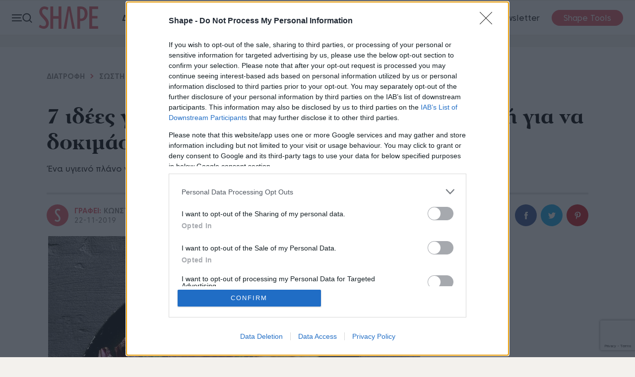

--- FILE ---
content_type: text/html; charset=utf-8
request_url: https://www.shape.gr/diatrofi-adynatisma/sosti-diatrofi/7-idees-gia-elafry-vradino-kai-kali-diatrofi-gia-na-dokimaseis-afti-tin-evdomada/
body_size: 23471
content:
<!doctype html><html class="no-js" lang="el"><head><script>window.onerror = function (msg, url, lineNo, columnNo, error) {console.error("msg:", msg, " url: ", url, " lineNo: ", lineNo, " columnNo", columnNo, " error: ", error);return true;}</script><script>var IsArticlePage = 0;</script><script>var reconsent = window.localStorage.getItem('reconsent4');if (!reconsent) {window.localStorage.clear();window.localStorage.setItem('reconsent4', 'enforced');(function () {var cookies = document.cookie.split("; ");for (var c = 0; c < cookies.length; c++) {var d = window.location.hostname.split(".");while (d.length > 0) {var cookieBase = encodeURIComponent(cookies[c].split(";")[0].split("=")[0]) + '=; expires=Thu, 01-Jan-1970 00:00:01 GMT; domain=' + d.join('.') + ' ;path=';var p = location.pathname.split('/');document.cookie = cookieBase + '/';while (p.length > 0) {document.cookie = cookieBase + p.join('/');p.pop();};d.shift();}}})();}</script><script>var dataLayer = [{"dlVersion":1,"page":{"site":"shape.gr","pageType":"Desktop","section":"ΑΡΘΡΑ","category":"ΔΙΑΤΡΟΦΗ","subcategory":"ΣΩΣΤΗ ΔΙΑΤΡΟΦΗ","keywords":["WASA","ΒΡΑΔΙΝΟ ΦΑΓΗΤΟ","ΕΛΑΦΡΥ ΒΡΑΔΙΝΟ","ΙΔΕΕΣ ΓΙΑ ΕΛΑΦΡΥ ΒΡΑΔΙΝΟ","ΥΓΙΕΙΝΟ ΒΡΑΔΙΝΟ"]}}];</script> <meta charset="utf-8"><meta http-equiv="X-UA-Compatible" content="IE=edge,chrome=1"><meta name="viewport" content="width=device-width, initial-scale=1"><title>7 ιδέες για ελαφρύ βραδινό και καλή διατροφή για να...</title><meta name="robots" content="index,follow" /><meta name="Googlebot" content="index,follow" /><meta name="MSNbot" content="index,follow" /><meta name="Slurp" content="index,follow" /><meta name="description" content="Ένα υγιεινό πλάνο για κάθε βράδυ της εβδομάδας. " /><link rel="canonical" href="https://www.shape.gr/diatrofi-adynatisma/sosti-diatrofi/7-idees-gia-elafry-vradino-kai-kali-diatrofi-gia-na-dokimaseis-afti-tin-evdomada/" /><meta property="og:locale" content="el_GR" /><meta property="og:site_name" content="Shape.gr" /><meta property="og:url" content="https://www.shape.gr/diatrofi-adynatisma/sosti-diatrofi/7-idees-gia-elafry-vradino-kai-kali-diatrofi-gia-na-dokimaseis-afti-tin-evdomada/" /><meta property="og:image" content="https://www.shape.gr/Content/ImagesDatabase/fbc/1200x628/crop/both/files/2019/11/roasted-vegetables-picture-id920427704.jpg" /><meta property="og:image:type" content="image/jpeg" /><meta property="og:image:width" content="1200" /><meta property="og:image:height" content="628" /><meta property="og:title" content="7 ιδέες για ελαφρύ βραδινό και καλή διατροφή για να δοκιμάσεις αυτή την εβδομάδα" /><meta property="og:description" content="Ένα υγιεινό πλάνο για κάθε βράδυ της εβδομάδας. " /><meta property="og:type" content="article" /><meta property="fb:app_id" content="259907912599" /><meta property="fb:pages" content="132045200154445" /><link rel="shortcut icon" type="image/x-icon" href="/content/favicons/favicon.ico" /><link rel="apple-touch-icon" sizes="180x180" href="/content/favicons/apple-touch-icon.png"><link rel="shortcut icon" type="image/png" sizes="32x32" href="/content/favicons/favicon-32x32.png"><link rel="shortcut icon" type="image/png" sizes="16x16" href="/content/favicons/favicon-16x16.png"><link rel="mask-icon" href="/content/favicons/safari-pinned-tab.svg" color="#000000"><link rel="preconnect" href="https://phaistos-ssp.adman.gr" crossorigin /><meta name="apple-mobile-web-app-title" content="Shape"><meta name="application-name" content="Shape"><meta name="msapplication-TileColor" content="#000000"><meta name="theme-color" content="#ffffff"><link rel="preconnect" href="https://tags.crwdcntrl.net"><link rel="preconnect" href="https://bcp.crwdcntrl.net"><link rel="dns-prefetch" href="https://tags.crwdcntrl.net"><link rel="dns-prefetch" href="https://bcp.crwdcntrl.net"><link rel="amphtml" href="https://www.shape.gr/diatrofi-adynatisma/sosti-diatrofi/7-idees-gia-elafry-vradino-kai-kali-diatrofi-gia-na-dokimaseis-afti-tin-evdomada/?amp=true" /><script type="application/ld+json">{"@context":"http://schema.org","@type":"NewsArticle","@id":"https://www.shape.gr/diatrofi-adynatisma/sosti-diatrofi/7-idees-gia-elafry-vradino-kai-kali-diatrofi-gia-na-dokimaseis-afti-tin-evdomada/","description":"Ένα υγιεινό πλάνο για κάθε βράδυ της εβδομάδας. ","image":["https://www.shape.gr/Content/ImagesDatabase/p/750x422/crop/both/files/2019/11/roasted-vegetables-picture-id920427704.jpg","https://www.shape.gr/Content/ImagesDatabase/p/696x522/crop/both/files/2019/11/roasted-vegetables-picture-id920427704.jpg","https://www.shape.gr/Content/ImagesDatabase/p/696x696/crop/both/files/2019/11/roasted-vegetables-picture-id920427704.jpg"],"mainEntityOfPage":{"@context":"http://schema.org","@type":"WebPage","url":"https://www.shape.gr/diatrofi-adynatisma/sosti-diatrofi/7-idees-gia-elafry-vradino-kai-kali-diatrofi-gia-na-dokimaseis-afti-tin-evdomada/"},"url":"https://www.shape.gr/diatrofi-adynatisma/sosti-diatrofi/7-idees-gia-elafry-vradino-kai-kali-diatrofi-gia-na-dokimaseis-afti-tin-evdomada/","alternativeHeadline":"7 ιδέες για ελαφρύ βραδινό και καλή διατροφή για να δοκιμάσεις αυτή την εβδομάδα","author":{"@context":"http://schema.org","@type":"Organization","name":"Shape.gr","alternateName":"Shape.gr","sameAs":["https://www.facebook.com/shape.gr","https://twitter.com/shapegr","https://www.youtube.com/user/shapegr/videos","https://www.instagram.com/shapemaggr/"],"url":"https://www.shape.gr","address":{"@context":"http://schema.org","@type":"PostalAddress","email":"webmaster@capital.gr","addressCountry":"Greece","addressLocality":"Αθήνα","addressRegion":"GR","postalCode":"151 25","streetAddress":"Λεωφόρος Κηφισίας 40"},"contactPoint":{"@context":"http://schema.org","@type":"ContactPoint","areaServed":"GR","contactType":"customer service","telephone":"+30-210-6154200"},"logo":{"@context":"http://schema.org","@type":"ImageObject","url":"https://www.shape.gr/content/favicons/ShapeMVC-310x310.png","height":310,"width":310}},"dateCreated":"2019-11-22T12:33:18+02:00","dateModified":"2019-11-22T12:33:18+02:00","datePublished":"2019-11-22T12:33:18+02:00","genre":"Διατροφή","headline":"7 ιδέες για ελαφρύ βραδινό και καλή διατροφή για να δοκιμάσεις αυτή την εβδομάδα","keywords":"Wasa,βραδινό φαγητό,ελαφρύ βραδινό,ιδέες για ελαφρύ βραδινό,υγιεινό βραδινό","publisher":{"@context":"http://schema.org","@type":"Organization","name":"Shape.gr","alternateName":"shape.gr","sameAs":["https://www.facebook.com/shape.gr","https://twitter.com/shapegr","https://www.youtube.com/user/shapegr/videos","https://www.instagram.com/shapemaggr/"],"url":"https://www.shape.gr","address":{"@context":"http://schema.org","@type":"PostalAddress","email":"webmaster@capital.gr","addressCountry":"Greece","addressLocality":"Αθήνα","addressRegion":"GR","postalCode":"151 25","streetAddress":"Λεωφόρος Κηφισίας 40"},"contactPoint":{"@context":"http://schema.org","@type":"ContactPoint","areaServed":"GR","contactType":"customer service","telephone":"+30-210-6154200"},"logo":{"@context":"http://schema.org","@type":"ImageObject","url":"https://www.shape.gr/content/favicons/ShapeMVC-310x310.png","height":310,"width":310}},"articleBody":"Ακόμα και αν ακολουθείς ένα πιο αυστηρό διατροφικό πρόγραμμα για την απώλεια κιλών, το βραδινό είναι ένα από τα τρία κυρίως γεύματα και η κατηγοριοποίησή του αυτή μόνο τυχαία δεν είναι. Γι΄αυτό το λόγο δεν πρέπει να το παραλείπεις αφήνοντας το στομάχι σου άδειο και τον οργανισμό σου χωρίς ενέργεια για τόσες πολλές ώρες. Βασικό συστατικό ενός υγιεινού βραδινού, εκτός από την πρωτεΐνη και τους καλούς υδατάνθρακες, που δε θα σε φορτώσει με θερμίδες αλλά και θα σε χορτάσει, είναι οι φυτικές ίνες. Σύμφωνα με την Ευρωπαϊκή Αρχή για την Ασφάλεια των Τροφίμων (EFSA), η ημερήσια πρόσληψη 25 γρ. φυτικών ινών θεωρείται η συνιστώμενη ποσότητα για τους ενήλικες, κάτι που σημαίνει πως θα πρέπει να πάρεις το λιγότερο 8 γραμμάρια με το βραδινό σου. Πώς θα καταφέρεις τα φτάσεις τα 8 γραμμάρια φυτικών ινών; Παρακάτω, θα βρεις ένα ελαφρύ βραδινό για κάθε βράδυ της εβδομάδας προκειμένου να πάρεις ιδέες για γεύματα που θα σε κρατήσουν χορτάτη και θα σου χαρίσουν τα θρεπτικά συστατικά και τις φυτικές ίνες που χρειάζεται ο οργανισμός σου, χωρίς να πάρεις περιττές θερμίδες που θα αποθηκευτούν ως λίπος. 7 ιδέες για ελαφρύ βραδινό και καλή διατροφή για να δοκιμάσεις αυτή την εβδομάδα Δευτέρα: Σαλάτα με αχλάδι, φέτα και σπανάκι Τι θα χρειαστείς: 1 1/2 φλιτζάνι φρέσκο σπανάκι, 1/4 του φλιτζανιού φέτα σε κύβους, 1 μικρό αχλάδι σε φέτες, 1 κ.σ. αποξηραμένα βερίκοκα, 2 κ.σ. ψιλοκομμένα καρύδια. Γαρνίρισε με 2 κ.σ. λαδολέμονο. Συνόδευσέ το με: 2 φρυγανιές Wasa Ολικής Άλεσης. Δύο μόλις φρυγανιές Wasa Ολικής Άλεσης περιέχουν περίπου 6 γραμμάρια διαιτητικών φυτικών ινών, που θα σε καλύψουν θρεπτικά αλλά και θα σε χορτάσουν πραγματικά. Είναι μια ιδανική επιλογή, λοιπόν, για να συνοδεύσεις ένα πραγματικά ελαφρύ γεύμα, όπως είναι η σαλάτα, και παρόλα αυτά να νιώσεις πως χόρτασες. Τρίτη: 3 φρυγανιές Wasa Original με τυρί κρέμα, σολομό, αγγούρι και ξύσμα λεμονιού. Τι θα χρειαστείς: 3 φρυγανιές Wasa Original, 1/2 φλιτζάνι τυρί κρέμα, 3 κομμάτια καπνιστό σολομό, ένα μικρό αγγούρι και λίγο ξύσμα λεμονιού. H ιδιαιτερότητα των Wasa, που τις καθιστά μοναδικές στο είδος τους, είναι ο εξαιρετικά προσεκτικά επιλεγμένος και περιορισμένος αριθμός των συστατικών τους. Για την παραγωγή τους χρησιμοποιούνται υλικά όπως: αλεύρι σίκαλης ολικής άλεσης, αλεύρι βρώμης, αλεύρι σίτου, σουσάμι, μαγιά και αλάτι με αποτέλεσμα να είναι πλούσια σε φυτικές ίνες. Μια φρυγανιά Wasa Original περιέχει 2,2 γραμμάρια διαιτητικές ίνες. Με τρεις φρυγανιές έχεις εξασφαλίσει ήδη τα 6,6 από τα 8 γραμμάρια ινών που χρειάζεσαι για το γεύμα σου! Συνόδευσέ το με: 1 μπανάνα για έξτρα φυτικές ίνες, αντί να συνοδεύσεις με σαλάτα. Τετάρτη: Σάντουιτς γαλοπούλας πέστο Τι θα χρειαστείς: 1 μικρή τορτίγια ολικής αλέσεως, 1 κ.σ. πέστο, 1 φλιτζάνι φρέσκο σπανάκι, 120 γραμμ. στήθος γαλοπούλας σε φέτες, ντομάτα σε φέτες και κρεμμύδι. Συνόδεψέ το με: 1 μήλο για να λάβεις ακόμα 2,5 γραμμάρια φυτικών ινών. Πέμπτη: Σάντουιτς με ντομάτα και τυρί Τι θα χρειαστείς: 2 φέτες ψωμί ολικής άλεσης, 60 γραμμ. τυρί χαμηλό σε λιπαρά, 2 φέτες ντομάτα (και φρέσκο βασιλικό προαιρετικά), 1 φέτα γαλοπούλα, 1 κ.σ. μουστάρδα. Συνόδευσέ το με: 1 μήλο για έξτρα φυτικές ίνες στο τελευταίο γεύμα της ημέρας, αντί για σαλάτα. Παρασκευή: Μανιτάρια γεμιστά Τι θα χρειαστείς: Αφαίρεσε τα κοτσάνια και τα φύλλα από τα μανιτάρια (πορτομπέλο) και γέμισέ τα με 120 γραμμ. στήθος κοτόπουλου, 1/4 του φλιτζανιού μπεσαμέλ, 30 γραμμ. θρυμματισμένο τυρί τσένταρ. Ψήσε για 20 λεπτά στους 180 βαθμούς Κελσίου. Συνόδεψέ το με: 2 φρυγανιές Wasa Fibre. Έχοντας ως βάση τους το αλεύρι ολικής άλεσης με ολόκληρο το πίτουρο σιταριού, καλύπτουν σχεδόν το 30% των ημερήσιων αναγκών σε φυτικές ίνες! Παράλληλα, έχουν ένα μοναδικά τραγανό αποτέλεσμα αλλά και μόλις 34 θερμίδες ανά φρυγανιά! Σάββατο: Πιάτο λαχανικών Τι θα χρειαστείς: 1/2 φλιτζάνι ανθότυρο σε κομμάτια, 2 φλιτζάνια κομμένα λαχανικά (μανιτάρι, λάχανο, καρότο, κολοκυθάκι, πιπεριά κ.λπ.). Περίχυσε με 2 κ.γ. σάλτσα σόγιας, 1 κ.γ. φρέσκο ψιλοκομμένο τζίντζερ και 1/2 κ.γ. σησαμέλαιο. Συνόδεψέ το με: 2 Wasa Sesam Gourmet . Το συγκεκριμένο γεύμα έχει αρκετά λαχανικά, οπότε και φυτικές ίνες. Προτίμησε να το ολοκληρώσεις με τις Wasa Sesam Gourmet με ; επικάλυψη από λευκούς και μαύρους σουσαμόσπορους και νιφάδες σίτου. ; Η ; λιγνάνη που περιέχεται στους σπόρους σουσαμιού, η σησαμίνη, βοηθά τον μεταβολισμό του λίπους στον ανθρώπινο οργανισμό, ενώ, επιπλέον, το σουσάμι είναι πλούσιο σε βιταμίνες και καλά λιπαρά. ; Κυριακή: Σολομός με βραστά λαχανικά Τι θα χρειαστείς: 120 γραμμ. ψητός σολομός, 1/2 φλιτζάνι βραστό καστανό ρύζι, 1 φλιτζάνι καρότα και μπρόκολο στον ατμό. Συνόδεψέ το με: 1/2 φλιτζάνι γιαούρτι με λίγα λιπαρά. Τα λαχανικά και το καστανό ρύζι σού έχουν ήδη εξασφαλίσει τα γραμμάρια φυτικών ινών που χρειάζεσαι. Συνόδευσε με γιαούρτι για να αντικαταστήσεις κάποια λιπαρή και ανθυγιεινή σως, αλλά και για να πάρεις έξτρα καλά λιπαρά και πρωτεΐνη."}</script><script type="application/ld+json">{"@context":"http://schema.org","@type":"BreadcrumbList","itemListElement":[{"@context":"http://schema.org","@type":"ListItem","name":"Διατροφή","item":{"@context":"http://schema.org","@type":"WebPage","@id":"/diatrofi-adynatisma/","name":"Διατροφή","url":"/diatrofi-adynatisma/"},"position":1},{"@context":"http://schema.org","@type":"ListItem","name":"Σωστή διατροφή","item":{"@context":"http://schema.org","@type":"WebPage","@id":"/diatrofi-adynatisma/sosti-diatrofi/","name":"Σωστή διατροφή","url":"/diatrofi-adynatisma/sosti-diatrofi/"},"position":2}]}</script><script>IsArticlePage = 1;</script><script src="https://jsc.mgid.com/site/983922.js" async></script><link href="/content/sitecss?v=QN-IoOZoQ6YqQn08f3LamU5IIGy_tyfidiJXTNeUBKg1" rel="stylesheet"/><style>.bannerlazy {position: absolute;}</style><script async id="ebx" src="//applets.ebxcdn.com/ebx.js"></script><!--<script async src="//pagead2.googlesyndication.com/pagead/js/adsbygoogle.js"></script><script>(adsbygoogle = window.adsbygoogle || []).push({google_ad_client: "ca-pub-1975031451816677",enable_page_level_ads: true});</script>--><!--RenderAdScripts START--><script>// Τρέχουμε όλους τους providers σειριακά, με βάση το priorityfunction runProviderChain(tcData) {var providers = (window.capitalAdProviders || []).slice();// sort by priority (αύξουσα)providers.sort(function (a, b) {return (a.priority || 0) - (b.priority || 0);});var chain = Promise.resolve();providers.forEach(function (provider) {chain = chain.then(function () {try {var result = provider.run(tcData);console.log("%c " + provider.name + " Promise Resolved", "color: #e7c036; font-weight: bold; font-size: 24px;");return result;} catch (e) {console.error("Error running provider:", provider.name, e);return Promise.resolve();}});});return chain;}</script><script>window['gtag_enable_tcf_support'] = true; // SEE THIS: https://support.google.com/analytics/answer/10022331?hl=en</script><!-- ==== BEGIN - Google Analytics ==== --><script>window.dataLayer = window.dataLayer || [];function gtag() { dataLayer.push(arguments); }gtag('consent', 'default', {'analytics_storage': 'granted','ad_storage': 'granted','ad_user_data': 'denied','ad_personalization': 'denied','wait_for_update': 1000});</script><!-- ==== END - Google Analytics ==== --><!-- ==== Google Tag Manager ==== --><script>(function (w, d, s, l, i) {w[l] = w[l] || []; w[l].push({'gtm.start':new Date().getTime(), event: 'gtm.js'}); var f = d.getElementsByTagName(s)[0],j = d.createElement(s), dl = l != 'dataLayer' ? '&l=' + l : ''; j.async = true; j.src ='https://www.googletagmanager.com/gtm.js?id=' + i + dl; f.parentNode.insertBefore(j, f);})(window, document, 'script', 'dataLayer', 'GTM-P2R2NRC');</script><!-- ==== END Google Tag Manager ==== --><script async id="ebx" src="//applets.ebxcdn.com/ebx.js"></script><!--ad-provider-adsbygoogle--><script async src="//pagead2.googlesyndication.com/pagead/js/adsbygoogle.js"></script><script>(adsbygoogle = window.adsbygoogle || []).push({google_ad_client: "ca-pub-1975031451816677",enable_page_level_ads: true});</script><!--ad-provider-adsbygoogle--><!--ad-provider-membrana--><!--<script async="async" src="https://securepubads.g.doubleclick.net/tag/js/gpt.js"></script>--><!--<script async="async" src="https://cdn.membrana.media/msb/ym.js"></script>--><!--ad-provider-membrana--><!--Rewarded_Ad_Membrana Place ADWALL--><script>window.addEventListener('load', function () {setTimeout(function () {var s = document.createElement('script');s.src = "https://cdn.membrana.media/pub_scripts/attika/ym.js?site=msb&ad_unit_code=MSB_ADWALL";s.async = true; // να φορτώνει ασύγχροναs.defer = true; // να μη μπλοκάρει το parsingdocument.body.appendChild(s);}, 6000); // 15 δευτερόλεπτα μετά τη φόρτωση});</script><!--<script async="async" src="https://cdn.membrana.media/pub_scripts/attika/ym.js?site=msb&ad_unit_code=MSB_ADWALL"></script>--><!--Rewarded_Ad_Membrana Place ADWALL--><!--MG Provider--><script src="https://jsc.mgid.com/site/983921.js" async></script><!--Rewarded_Ad_Membrana Place ADWALL--><script>window.addEventListener('load', function () {setTimeout(function () {var s = document.createElement('script');s.src = "https://cdn.membrana.media/pub_scripts/attika/ym.js?site=shp&ad_unit_code=SHP_ADWALL";s.async = true; // να φορτώνει ασύγχροναs.defer = true; // να μη μπλοκάρει το parsingdocument.body.appendChild(s);}, 6000); // 15 δευτερόλεπτα μετά τη φόρτωση});</script><!--<script async="async" src="https://cdn.membrana.media/pub_scripts/attika/ym.js?site=shp&ad_unit_code=SHP_ADWALL"></script>--><!--Rewarded_Ad_Membrana Place ADWALL--><script>// Αυτό είναι για extra scripts που χρειάζονται πληροφορίες απο το TCData του Consentwindow.gdprExtras = window.gdprExtras || [];(function () {var insertGdprScripts = function (tcData) {try {var adStorageGranted = "granted";if (tcData && tcData.purpose && tcData.purpose.consents) {adStorageGranted = tcData.purpose.consents[1] ? "granted" : "denied";}gtag('consent', 'update', {'analytics_storage': 'granted','ad_storage': adStorageGranted //'granted'});runProviderChain(tcData);} catch { };}// Run this in an interval (every 0.1s) just in case we are still waiting for consentvar cmpEventSet = false;var cnt = 0;var consentSetInterval = setInterval(function () {cnt += 1;// Bail if we have not gotten a consent response after 60 seconds.if (cnt >= 15) {clearInterval(consentSetInterval);insertGdprScripts(tcData);//runProviderChain(tcData);}if (typeof window.__tcfapi !== 'undefined') { // Check if window.__tcfapi has been setif (!cmpEventSet) {clearInterval(consentSetInterval);cmpEventSet = true;window.__tcfapi('addEventListener', 2, function (tcData, listenerSuccess) {if (listenerSuccess) {if (tcData.eventStatus === 'tcloaded' || tcData.eventStatus === 'useractioncomplete') {insertGdprScripts(tcData);//runProviderChain(tcData)}}});}}//cnt++;}, 100);})();</script><script>window.googletag = window.googletag || {};window.googletag.cmd = window.googletag.cmd || [];</script><script>function responsiveAdsFn(bannerDivId, adWidth, adHeight) {var container = document.getElementById(bannerDivId);var advWidth = container.clientWidth;var advHeight = container.clientHeight;var iframe = container.querySelectorAll('iframe')[0];var iframeWidth = iframe.clientWidth;var iframeHeight = iframe.clientHeight;var baseBanner = {width: iframeWidth,height: iframeHeight,scale: 1};scaleBanner(iframe, advWidth, advHeight);function scaleBanner(iframe, maxWidth, maxHeight) {var scaleX = 1,scaleY = 1;scaleX = maxWidth / baseBanner.width;scaleY = maxHeight / baseBanner.height;baseBanner.scaleX = scaleX;baseBanner.scaleY = scaleY;baseBanner.scale = (scaleX > scaleY) ? scaleY : scaleX;iframe.style.transformOrigin = "left top 0px";iframe.style.transform = "matrix(" + baseBanner.scale + ", 0, 0, " + baseBanner.scale + ", 0, 0)";container.style.height = (baseBanner.height * baseBanner.scale) + "px";}}//AD SCRIPTSvar getClosest = function (elem, selector) {for (; elem && elem !== document; elem = elem.parentNode) {if (elem.matches(selector)) return elem;}return null;};function fadeOut(el) {el.style.opacity = 1;(function fade() {if ((el.style.opacity -= .1) < 0) {el.classList.remove("stickyad");el.style.opacity = 1;} else {requestAnimationFrame(fade);}})();};googletag.cmd.push(function () {googletag.pubads().addEventListener('impressionViewable', function (event) {var containerId = event.slot.getSlotElementId();console.log('Impression for slot', containerId, 'became viewable.');if (window.innerWidth <= 670) {var adunitContainer = document.getElementById(containerId);var parentSection = getClosest(adunitContainer, "section");if (parentSection && parentSection.classList && parentSection.classList.contains("topbillboard")) {console.log("topbillboard Viewable");setTimeout(function () {console.log("topbillboard hidding");fadeOut(parentSection);}, 5000);}}});googletag.pubads().addEventListener('slotRenderEnded', function (event) {var containerId = event.slot.getSlotElementId();var containsAd = !event.isEmpty;console.log('%c slotRenderEnded: ' + event.slot.getAdUnitPath() + ' Container:' + containerId, 'font-size:15px;font-weight:bold; background: #222; color: #99ccff');var parentNode = getClosest(document.getElementById(containerId), ".bannerparent");if (containsAd == true) {console.log('%c AD OK!!! DISPLAYING: ' + event.slot.getAdUnitPath() + ' Container:' + containerId, 'font-size:15px;font-weight:bold;background: #222; color: #009933');if (window.innerWidth <= 670) {var adunitContainer = document.getElementById(containerId);var parentSection = getClosest(adunitContainer, "section");if (parentSection && parentSection.classList && parentSection.classList.contains("topbillboard")) {console.log("topbillboard Render");parentSection.classList.add("stickyad");//setTimeout(function () {// fadeOut(parentSection);//}, 8000);}}if (document.getElementById(containerId).classList.contains("advertising-skin")) {document.body.className += ' skin-layout';}if (typeof parentNode != 'undefined' && parentNode != null) {// parentNode.style.display = "block";}} else {var adunitContainer = document.getElementById(containerId);var parentSection = getClosest(adunitContainer, "section");if (parentSection && parentSection.classList && parentSection.classList.contains("topbillboard")) {} else {console.log('%c NO AD Hiding: ' + event.slot.getAdUnitPath() + ' Container:' + containerId, 'font-size:15px;font-weight:bold; background: #222; color: #ff4d4d');document.getElementById(containerId).style.display = "none";if (typeof parentNode != 'undefined' && parentNode != null) {parentNode.style.display = "none";}}}});});</script><style>.stickyad {position: sticky;position: -webkit-sticky;top: 60px;z-index: 100000;}/* .fixedHeightBillboard, .fixedHeightBillboardArticle {height: 274px;}*/.fixedHeightBillboard .banner-container {top: 50%;transform: translateY(-50%);}@media only screen and (max-width: 600px) {.fixedHeightBillboard {height: 130px;}.fixedHeightBillboard, .fixedHeightBillboardArticle {height: 130px;}.fixedHeightBillboard .banner-container {top: 50%;transform: translateY(-50%);}/* .fixedHeightBillboardArticle {position: fixed;top: 56px;width: 100vw;height: 130px;z-index: -1}*/.fixedHeightBillboardArticle .banner-container {top: 50%;transform: translateY(-50%);}}/* @@media only screen and (max-width: 650px) {.qc-cmp2-summary-section {height: 70vh !important;overflow-y: scroll !important;zoom: 100% !important;}}*/.footer-membership {position: relative;width: 100%;height: auto;padding: 12px 0;text-align: center;border-top: 1px solid rgba(0, 0, 0, 0.1);}.footer-membership p {margin: 10px 0px;font-size: 12px;font-weight: 700;color: #a7a7a7;line-height: 35px;}.footer-membership img {border: 1px solid rgba(0, 0, 0, 0.1);border-radius: 5px;}</style><!--RenderAdScripts END--><!--Render AdProviders Start--><script>window.capitalAdProviders = window.capitalAdProviders || [];(function () {window.capitalAdProviders.push({id: 12,name: "procter_and_gamble",priority: 20,position: "AdProvider",run: function (tcData) {try {var result = (function (tcData) {let procterAndGamblePromise = new Promise(function (resolveProc, rejectProc) {resolveProc();return;if (tcData) {var s = document.createElement('script');s.type = 'text/javascript';s.async = true;var x = document.getElementsByTagName('script')[0];x.parentNode.insertBefore(s, x);s.addEventListener("load", function (event) {//if gdpr is not relevant, null values are passed for gdpr related parameters//if gdpr is relevant, send gdpr and gdpr consent values//if ccpa is not relevant, null values are passed for ccpa related parameters//if ccpa is relevant, send ccpa value//see integration guide for gdpr and ccpa details//bpid = business partner id, this is a unique code for identifying partner data to P&Gvar metadata = {gdpr: ~~tcData.gdprApplies,gdpr_consent: null,ccpa: null,bp_id: "attica2"};if (tcData.purpose.consents[1] &&tcData.vendor.consents[577] &&tcData.vendor.consents[89] &&(tcData.purpose.consents[2] || tcData.purpose.legitimateInterests[2]) &&(tcData.purpose.consents[3] || tcData.purpose.legitimateInterests[3]) &&(tcData.purpose.consents[4] || tcData.purpose.legitimateInterests[4]) &&(tcData.purpose.consents[5] || tcData.purpose.legitimateInterests[5]) &&(tcData.purpose.consents[6] || tcData.purpose.legitimateInterests[6]) &&(tcData.purpose.consents[7] || tcData.purpose.legitimateInterests[7]) &&(tcData.purpose.consents[8] || tcData.purpose.legitimateInterests[8]) &&(tcData.purpose.consents[9] || tcData.purpose.legitimateInterests[9])) {metadata.gdpr_consent = tcData.tcString;}//required configuration parameters do not changevar config = {name: "P&G",pixelUrl: "https://pandg.tapad.com/tag"};//initialize tag objectvar tagger = Tapad.init(metadata, config);//prepare object for passing custom data parameters//object can be empty if passing no custom data parameters//one or more additional parameters can be added - depending on availabilityvar data = {category: dataLayer[0] ? dataLayer[0].page ? dataLayer[0].page.category ?? "" : "" : ""//sample custom parameters//category: "Parenting",//age_range: "26_30",//gender: "female"};//for more information on firing the tag on custom events see the integration guide//fire tag sync when readytagger.sync(data).then(console.log);// PankakresolveProc();});s.src = 'https://pghub.io/js/pandg-sdk.js';}else {// PankakresolveProc();}});return procterAndGamblePromise;})(tcData);if (result && typeof result.then === 'function') {return result;}return Promise.resolve();} catch (e) {console.error('AdProvider error (id=12, name=' + "procter_and_gamble" + ')', e);return Promise.resolve();}}});window.capitalAdProviders.push({id: 13,name: "copper",priority: 1000,position: "AdProvider",run: function (tcData) {try {var result = (function (tcData) {return new Promise((resolve, reject) => {(function () {window.googletag = window.googletag || {};window.vmpbjs = window.vmpbjs || {};window.vpb = window.vpb || {};vpb.cmd = vpb.cmd || [];vpb.st = Date.now();vpb.fastLoad = true;googletag.cmd = googletag.cmd || [];vmpbjs.cmd = vmpbjs.cmd || [];var cmds = [];try {cmds = googletag.cmd.slice(0);googletag.cmd.length = 0;} catch (e) { }var ready = false;function exec(cb) { return cb.call(googletag); }var overriden = false;googletag.cmd.push(function () {overriden = true;googletag.cmd.unshift = function (cb) {if (ready) {return exec(cb);}cmds.unshift(cb);if (cb._startgpt) {ready = true;for (var k = 0; k < cmds.length; k++) {exec(cmds[k]);}}};googletag.cmd.push = function (cb) {if (ready) {return exec(cb);}cmds.push(cb);};});if (!overriden) {googletag.cmd.push = function (cb) { cmds.push(cb); };googletag.cmd.unshift = function (cb) {cmds.unshift(cb);if (cb._startgpt) {ready = true;if (googletag.apiReady) {cmds.forEach(function (cb) { googletag.cmd.push(cb); });} else {googletag.cmd = cmds;}}};}var dayMs = 36e5;var cb = parseInt(Date.now() / dayMs);var vpbSrc = '//player.hb.selectmedia.asia/prebidlink/' + cb + '/wrapper_hb_308331_8392.js';var pbSrc = vpbSrc.replace('wrapper_hb', 'hb');var gptSrc = '//securepubads.g.doubleclick.net/tag/js/gpt.js';var c = document.head || document.body || document.documentElement;function loadScript(src) {return new Promise((resolveScript, rejectScript) => {var s = document.createElement('script');s.src = src;s.defer = true;c.appendChild(s);s.onload = resolveScript;s.onerror = function () {// Fallback start GPTvar fn = function () { };fn._startgpt = true;googletag.cmd.unshift(fn);rejectScript(new Error("Failed to load: " + src));};});}Promise.all([loadScript(pbSrc),loadScript(gptSrc),loadScript(vpbSrc)]).then(() => resolve("All GPT/Prebid scripts loaded")).catch(err => reject(err));})();});})(tcData);if (result && typeof result.then === 'function') {return result;}return Promise.resolve();} catch (e) {console.error('AdProvider error (id=13, name=' + "copper" + ')', e);return Promise.resolve();}}});window.capitalAdProviders.push({id: 14,name: "gdpr_extras",priority: 1010,position: "AdProvider",run: function (tcData) {try {var result = (function (tcData) {function insertGdprExtrasPromise(tcData) {return new Promise((resolve, reject) => {try {if (window.gdprExtras && Array.isArray(window.gdprExtras)) {for (let i = 0; i < window.gdprExtras.length; i++) {// Safely preprocess the function stringwindow.gdprExtras[i] = window.gdprExtras[i].toString().replace(/\${GDPR_CONSENT_\d+}/mg, tcData.tcString).replace("${GDPR}", ~~tcData.gdprApplies).replace("[timestamp]", (Date.now() / 1000) | 0);// Convert text to functionlet fn = eval("(" + window.gdprExtras[i] + ")");// Execute function with tcDatafn(tcData);}}resolve("GDPR extras executed");} catch (err) {reject(err);}});}})(tcData);if (result && typeof result.then === 'function') {return result;}return Promise.resolve();} catch (e) {console.error('AdProvider error (id=14, name=' + "gdpr_extras" + ')', e);return Promise.resolve();}}});})();</script><!--Render AdProviders End--><script>window.googletag = window.googletag || { cmd: [] };let rewardedSlot;let rewardPayload;let adLoaded = false; googletag.cmd.push(() => {rewardedSlot = googletag.defineOutOfPageSlot("/3346429/Shape_Rewarded_Ad_Unit",googletag.enums.OutOfPageFormat.REWARDED,);// Slot returns null if the page or device does not support rewarded ads.if (rewardedSlot) {rewardedSlot.addService(googletag.pubads());googletag.pubads().setTargeting('page', ['wasa','vradino-fagito','diatrofi-adynatisma','elafry-vradino','idees-gia-elafry-vradino','konstantinamerkouri','sosti-diatrofi','ygieino-vradino','tag10941','tag2031','tag1','tag10203','tag23038','tag53286','tag4','tag10201','diatrofi-adynatisma','sosti-diatrofi','ros','458967']);if (typeof(Krux) !== 'undefined') {googletag.pubads().setTargeting('ksg', Krux.segments);googletag.pubads().setTargeting('kuid', Krux.user);}googletag.pubads().addEventListener("rewardedSlotReady", (event) => {if (!adLoaded) { // only allow onceevent.makeRewardedVisible();rewardPayload = event.payload;adLoaded = true; // block future refresh}});googletag.pubads().addEventListener("rewardedSlotClosed", function () {rewardPayload = null;if (rewardedSlot) {googletag.destroySlots([rewardedSlot]);}});googletag.pubads().addEventListener("rewardedSlotGranted", (event) => {rewardPayload = event.payload;console.log("Reward granted.");});googletag.pubads().addEventListener("slotRenderEnded", (event) => {if (event.slot === rewardedSlot && event.isEmpty) {console.log("No ad returned for rewarded ad slot.");}});googletag.enableServices();googletag.display(rewardedSlot);} else {console.log("Rewarded ads are not supported on this page.");}});</script></head><body><div id='adv3150a113208343309161e7f9887117a2' class="advert" style="position:fixed;top:90px;left:1px;width:1px;height:1px;z-index:9999"><script>googletag.cmd.push(function() {googletag.defineSlot('/3346429/shape_webover', [1, 1],'adv3150a113208343309161e7f9887117a2').addService(googletag.pubads())googletag.pubads().setTargeting('page', ['wasa','vradino-fagito','diatrofi-adynatisma','elafry-vradino','idees-gia-elafry-vradino','konstantinamerkouri','sosti-diatrofi','ygieino-vradino','tag10941','tag2031','tag1','tag10203','tag23038','tag53286','tag4','tag10201','diatrofi-adynatisma','sosti-diatrofi','ros','458967']);if (typeof(Krux) !== 'undefined') {googletag.pubads().setTargeting('ksg', Krux.segments);googletag.pubads().setTargeting('kuid', Krux.user);}googletag.enableServices();googletag.display('adv3150a113208343309161e7f9887117a2');});</script></div><style>.advertising-skin div:first-of-type{left:50%;transform: translateX(-50%);position:absolute;top:0;display:block;}</style><div id='adv117ae978126640f49037a4241fb1e550' class="advert advertising-skin" style="width: 100%;position: fixed;top: 0;text-align:center;z-index:0"><script>if(window.innerWidth > 1200){googletag.cmd.push(function() {googletag.defineSlot('/3346429/shape_skin', [1, 1],'adv117ae978126640f49037a4241fb1e550').addService(googletag.pubads())googletag.pubads().setTargeting('page', ['wasa','vradino-fagito','diatrofi-adynatisma','elafry-vradino','idees-gia-elafry-vradino','konstantinamerkouri','sosti-diatrofi','ygieino-vradino','tag10941','tag2031','tag1','tag10203','tag23038','tag53286','tag4','tag10201','diatrofi-adynatisma','sosti-diatrofi','ros','458967']);if (typeof(Krux) !== 'undefined') {googletag.pubads().setTargeting('ksg', Krux.segments);googletag.pubads().setTargeting('kuid', Krux.user);}googletag.enableServices();googletag.display('adv117ae978126640f49037a4241fb1e550');});}</script></div><noscript><iframe src="https://www.googletagmanager.com/ns.html?id=GTM-P2R2NRC" height="0" width="0" style="display:none;visibility:hidden"></iframe></noscript><header><div class="header-inner"><div class="controls-nav left"><button class="trigger-nav"><div class="burger-icon"><span class="line"></span><span class="line"></span><span class="line"></span></div><div class="search-icon"><span></span></div></button><div class="main-logo"><a href="/" class="logo" title="Shape.gr"><svg class="icon"><use href="/content/images/logos/logo.svg#logo" xlink:href="/content/images/logos/logo.svg#logo" /></svg></a></div></div><nav class="navigation"><ul class="primary"><li><a href="/diatrofi-adynatisma/" >ΔΙΑΤΡΟΦΗ</a></li><li><a href="/ygeia/" >ΥΓΕΙΑ</a></li><li><a href="/fitness/" >FITNESS</a></li><li><a href="/life/" >LIFE</a></li></ul></nav><div class="controls-nav right"><ul><li><a href="/newsletter/subscribe/" title="Εγγραφή στο Newsletter">Newsletter</a></li><li class="tools"><a href="/fitness-tools/" title="Fitness Calculator Tools">Shape Tools</a></li></ul></div></div></header><main id="main"><!-- Advertising Banner --><section class="marquee-banner bannerparent topbillboard fixedHeightBillboardArticle"><div class="banner-container" style="overflow:hidden;"><div id='Bnr5e9953c269a048d6ae05eb20d49fcf6d' class="advert"><script>googletag.cmd.push(function() {if(window.innerWidth > 670){googletag.defineSlot('/3346429/shape_728*90', [[970, 500],[728,90],[468, 60], 'fluid', [970, 250], [970, 200], [970, 90],[1,1]],'Bnr5e9953c269a048d6ae05eb20d49fcf6d').addService(googletag.pubads()).setCollapseEmptyDiv(true);} else {googletag.defineSlot('/3346429/Large_mobilebanner_shape_A', [[168, 42], [320, 50], [320, 100], [216, 54], [300, 75], [216, 36], [168, 28], [120, 30], [120, 20], [300, 50], [300, 100],[1,1], 'fluid'], 'Bnr5e9953c269a048d6ae05eb20d49fcf6d').addService(googletag.pubads()).setCollapseEmptyDiv(true);}googletag.pubads().setTargeting('page', ['wasa','vradino-fagito','diatrofi-adynatisma','elafry-vradino','idees-gia-elafry-vradino','konstantinamerkouri','sosti-diatrofi','ygieino-vradino','tag10941','tag2031','tag1','tag10203','tag23038','tag53286','tag4','tag10201','diatrofi-adynatisma','sosti-diatrofi','ros','458967']);if (typeof(Krux) !== 'undefined') {googletag.pubads().setTargeting('ksg', Krux.segments);googletag.pubads().setTargeting('kuid', Krux.user);}googletag.enableServices();googletag.display('Bnr5e9953c269a048d6ae05eb20d49fcf6d');});</script></div></div></section><style>iframe.instagram-media {margin: 20px auto !important;width: 80%;}.article-content blockquote.twitter-tweet, .article-content blockquote.instagram-media {border-top: 1px dashed #cfcfcf;border-bottom: 1px dashed #cfcfcf;position: relative !important;display: block !important;color: #FFF;text-align: center !important;margin-top: 15px;width: 100% !important;}.twitter-tweet {margin: auto !important;}.article-content .twitter-tweet.error::after {content: "Error Loading. Please refresh page";color: #F00;}.article-content .twitter-tweet.error::before {content: "";background-image: url('/Content/images/twitterfly_dead.gif');}.article-content .twitter-tweet.error {opacity: 0.5;filter: alpha(opacity=50);}.article-content .instagram-media::before {content: "";position: relative !important;display: block !important;width: 100% !important;height: 100px !important;background-image: url('/Content/images/Instagram_loading.gif');background-repeat: no-repeat;background-position: center;top: initial;right: initial;bottom: initial;left: initial;background-color: #FFF !important;}.article-content .instagram-media::after {content: "Instagram Loading...";position: relative !important;display: block;width: 100%;height: 30px;color: #000;margin-top: 20px;}.article-content .instagram-media.error::after {content: "Error Loading. Please refresh page";color: #F00;}.article-content .instagram-media.error::before {content: "";background-image: url('/Content/images/Instagram_error.png?v=1');position: relative;background-color: none;left: initial;width: 100%;height: 100px;top: 0px;}.socialloader {border: 16px solid #f3f3f3; /* Light grey */border-top: 16px solid #3498db; /* Blue */border-radius: 50%;width: 120px;height: 120px;animation: spin 2s linear infinite;}@keyframes spin {0% {transform: rotate(0deg);}100% {transform: rotate(360deg);}}</style><section class="article"><div class="article-title"><nav class="breadcrumb arrows"><a href="/diatrofi-adynatisma/" title="Διατροφή">ΔΙΑΤΡΟΦΗ</a><a href="/diatrofi-adynatisma/sosti-diatrofi/" title="Σωστή διατροφή">ΣΩΣΤΗ ΔΙΑΤΡΟΦΗ</a></nav><h1>7 ιδέες για ελαφρύ βραδινό και καλή διατροφή για να δοκιμάσεις αυτή την εβδομάδα</h1><p>Ένα υγιεινό πλάνο για κάθε βράδυ της εβδομάδας. </p></div><div class="sticky-article-header"><div class="article-author-social"><div class="author"><div class="author-image"><img src="/content/images/icons/team-icon.svg" alt="Κωνσταντίνα Μερκούρη" /></div><h5><a href="/author/konstantinamerkouri/" title="Κωνσταντίνα Μερκούρη"><span>ΓΡΑΦΕΙ:</span> <span>ΚΩΝΣΤΑΝΤΙΝΑ ΜΕΡΚΟΥΡΗ</span></a><span class="article-date">22-11-2019</span></h5></div><ul class="social align-right bg-color a2a_kit a2a_default_style" data-a2a-url="https://www.shape.gr/diatrofi-adynatisma/sosti-diatrofi/7-idees-gia-elafry-vradino-kai-kali-diatrofi-gia-na-dokimaseis-afti-tin-evdomada/" data-a2a-title="7 ιδέες για ελαφρύ βραδινό και καλή διατροφή για να δοκιμάσεις αυτή την εβδομάδα"><li><a class="facebook a2a_button_facebook"><svg class="icon sshare" xmlns="http://www.w3.org/2000/svg" xmlns:xlink="http://www.w3.org/1999/xlink" version="1.1"><use href="/content/images/icons/icons.svg?v=0#facebook" xlink:href="/content/images/icons/icons.svg#facebook"></use></svg></a></li><li><a class="twitter a2a_button_twitter"><svg class="icon sshare" xmlns="http://www.w3.org/2000/svg" xmlns:xlink="http://www.w3.org/1999/xlink" version="1.1"><use href="/content/images/icons/icons.svg?v=0#twitter" xlink:href="/content/images/icons/icons.svg#twitter"></use></svg></a></li><li><a class="pinterest a2a_button_pinterest"><svg class="icon sshare" xmlns="http://www.w3.org/2000/svg" xmlns:xlink="http://www.w3.org/1999/xlink" version="1.1"><use href="/content/images/icons/icons.svg?v=0#pinterest" xlink:href="/content/images/icons/icons.svg#pinterest"></use></svg></a></li></ul></div></div><div class="sticky-container"><div class="left"><div class="article-content"><div class="image"><div class="image-inner"><img src="https://www.shape.gr/Content/ImagesDatabase/p/750x422/crop/both/files/2019/11/roasted-vegetables-picture-id920427704.jpg?quality=81&amp;404=default&amp;v=4&amp;anchor=topcenter" width="750" height="421" alt="ιδέες για ελαφρύ βραδινό" /></div></div><div data-type="_mgwidget" data-widget-id="1672491"></div><script>(function (w, q) { w[q] = w[q] || []; w[q].push(["_mgc.load"]) })(window, "_mgq");</script><p>Ακόμα και αν ακολουθείς ένα πιο αυστηρό διατροφικό πρόγραμμα για την απώλεια κιλών, το βραδινό είναι ένα από τα τρία κυρίως γεύματα και η κατηγοριοποίησή του αυτή μόνο τυχαία δεν είναι. Γι΄αυτό το λόγο δεν πρέπει να το παραλείπεις αφήνοντας το στομάχι σου άδειο και τον οργανισμό σου χωρίς ενέργεια για τόσες πολλές ώρες.</p> <b>Βασικό συστατικό ενός υγιεινού βραδινού</b><strong>, εκτός από την πρωτεΐνη και τους καλούς υδατάνθρακες,</strong> που δε θα σε φορτώσει με θερμίδες αλλά και θα σε χορτάσει, είναι οι φυτικές ίνες. Σύμφωνα με την Ευρωπαϊκή Αρχή για την Ασφάλεια των Τροφίμων (EFSA), <strong>η ημερήσια πρόσληψη 25 γρ. φυτικών ινών θεωρείται η συνιστώμενη ποσότητα για τους ενήλικες, κάτι που σημαίνει πως θα πρέπει να πάρεις το λιγότερο 8 γραμμάρια με το βραδινό σου. </strong>Πώς θα καταφέρεις τα φτάσεις τα 8 γραμμάρια φυτικών ινών; <p>Παρακάτω, θα βρεις ένα ελαφρύ βραδινό για κάθε βράδυ της εβδομάδας προκειμένου να πάρεις ιδέες για γεύματα που θα σε κρατήσουν χορτάτη και θα σου χαρίσουν τα θρεπτικά συστατικά και τις φυτικές ίνες που χρειάζεται ο οργανισμός σου, χωρίς να πάρεις περιττές θερμίδες που θα αποθηκευτούν ως λίπος.</p><div class="inArticleBanner"><div class="advert-mobile-container bannerparent">
<div class="item adv-banner">
<div class="sticky-banner">
<div class="advert" id="adv8a1e20ed84fa43f4a3fe45d8211060c6">
<script>
if(window.innerWidth <= 500){
googletag.cmd.push(function() {
googletag.defineSlot('/3346429/shape_300*250A', [[300, 250], [300, 600], [300, 100]],'adv8a1e20ed84fa43f4a3fe45d8211060c6')
.addService(googletag.pubads())
.setCollapseEmptyDiv(true);
if (typeof(Krux) !== 'undefined') {googletag.pubads().setTargeting('ksg', Krux.segments);googletag.pubads().setTargeting('kuid', Krux.user);}
googletag.enableServices();
googletag.display('adv8a1e20ed84fa43f4a3fe45d8211060c6');
});
}
</script>
</div>
</div>
</div>
</div></div> <h2><strong>7 ιδέες για ελαφρύ βραδινό και καλή διατροφή για να δοκιμάσεις αυτή την εβδομάδα</strong></h2> <h2><strong>Δευτέρα: </strong>Σαλάτα με αχλάδι, φέτα και σπανάκι</h2> <img class="wp-image-459980 size-full" src="https://www.shape.gr/content/imagesdatabase/files/2019/11/WASA-OLIKHgS-1.jpg?w=800" alt="7 ιδέες για ελαφρύ βραδινό και καλή διατροφή για να δοκιμάσεις αυτή την εβδομάδα - εικόνα 1"> <p><strong>Τι θα χρειαστείς: </strong>1 1/2 φλιτζάνι φρέσκο σπανάκι, 1/4 του φλιτζανιού φέτα σε κύβους, 1 μικρό αχλάδι σε φέτες, 1 κ.σ. αποξηραμένα βερίκοκα, 2 κ.σ. ψιλοκομμένα καρύδια. Γαρνίρισε με 2 κ.σ. λαδολέμονο.</p> <p><strong>Συνόδευσέ το με:</strong> 2 φρυγανιές<strong> Wasa Ολικής Άλεσης</strong>. Δύο μόλις φρυγανιές Wasa Ολικής Άλεσης περιέχουν περίπου 6 γραμμάρια διαιτητικών φυτικών ινών, που θα σε καλύψουν θρεπτικά αλλά και θα σε χορτάσουν πραγματικά. Είναι μια ιδανική επιλογή, λοιπόν, για να συνοδεύσεις ένα πραγματικά ελαφρύ γεύμα, όπως είναι η σαλάτα, και παρόλα αυτά να νιώσεις πως χόρτασες.</p> <h2><strong>Τρίτη: </strong>3 φρυγανιές Wasa Original με τυρί κρέμα, σολομό, αγγούρι και ξύσμα λεμονιού.</h2> <img class="alignnone wp-image-461312 size-full" src="https://www.shape.gr/content/imagesdatabase/files/2019/11/9-1.png?w=800" alt="7 ιδέες για ελαφρύ βραδινό και καλή διατροφή για να δοκιμάσεις αυτή την εβδομάδα - εικόνα 2"> <p><strong>Τι θα χρειαστείς: </strong>3 φρυγανιές Wasa Original, 1/2 φλιτζάνι τυρί κρέμα, 3 κομμάτια καπνιστό σολομό, ένα μικρό αγγούρι και λίγο ξύσμα λεμονιού.</p> <p><strong>H ιδιαιτερότητα των Wasa,</strong> που τις καθιστά μοναδικές στο είδος τους, είναι ο εξαιρετικά <strong>προσεκτικά επιλεγμένος και περιορισμένος αριθμός των συστατικών τους</strong>. Για την παραγωγή τους χρησιμοποιούνται υλικά όπως: αλεύρι σίκαλης ολικής άλεσης, αλεύρι βρώμης, αλεύρι σίτου, σουσάμι, μαγιά και αλάτι με αποτέλεσμα να είναι πλούσια σε φυτικές ίνες. <strong>Μια φρυγανιά Wasa Original περιέχει 2,2 γραμμάρια διαιτητικές ίνες</strong>. Με τρεις φρυγανιές έχεις εξασφαλίσει ήδη τα 6,6 από τα 8 γραμμάρια ινών που χρειάζεσαι για το γεύμα σου!</p> <p><strong>Συνόδευσέ το με:</strong> 1 μπανάνα για έξτρα φυτικές ίνες, αντί να συνοδεύσεις με σαλάτα.</p> <h2><strong>Τετάρτη:</strong> Σάντουιτς γαλοπούλας πέστο</h2> <img class="alignnone wp-image-458984 size-full" src="https://www.shape.gr/content/imagesdatabase/files/2019/11/iStock-114239161.jpg?w=800" alt="7 ιδέες για ελαφρύ βραδινό και καλή διατροφή για να δοκιμάσεις αυτή την εβδομάδα - εικόνα 3"> <p><strong>Τι θα χρειαστείς: </strong>1 μικρή τορτίγια ολικής αλέσεως, 1 κ.σ. πέστο, 1 φλιτζάνι φρέσκο σπανάκι, 120 γραμμ. στήθος γαλοπούλας σε φέτες, ντομάτα σε φέτες και κρεμμύδι.</p> <p><strong>Συνόδεψέ το με:</strong> 1 μήλο για να λάβεις ακόμα 2,5 γραμμάρια φυτικών ινών.</p> <h2><strong>Πέμπτη: </strong>Σάντουιτς με ντομάτα και τυρί</h2> <img class="alignnone wp-image-460138 size-full" src="https://www.shape.gr/content/imagesdatabase/files/2019/11/iStock-685523454.jpg?w=800" alt="7 ιδέες για ελαφρύ βραδινό και καλή διατροφή για να δοκιμάσεις αυτή την εβδομάδα - εικόνα 4"> <p><strong>Τι θα χρειαστείς:</strong> 2 φέτες ψωμί ολικής άλεσης, 60 γραμμ. τυρί χαμηλό σε λιπαρά, 2 φέτες ντομάτα (και φρέσκο βασιλικό προαιρετικά), 1 φέτα γαλοπούλα, 1 κ.σ. μουστάρδα.</p> <p><strong>Συνόδευσέ το με: </strong>1 μήλο για έξτρα φυτικές ίνες στο τελευταίο γεύμα της ημέρας, αντί για σαλάτα.</p> <h2><strong>Παρασκευή:</strong> Μανιτάρια γεμιστά</h2> <img class="alignnone wp-image-459979 size-full" src="https://www.shape.gr/content/imagesdatabase/files/2019/11/fibre1.jpg?w=800" alt="7 ιδέες για ελαφρύ βραδινό και καλή διατροφή για να δοκιμάσεις αυτή την εβδομάδα - εικόνα 5"> <p><strong>Τι θα χρειαστείς: </strong>Αφαίρεσε τα κοτσάνια και τα φύλλα από τα μανιτάρια (πορτομπέλο) και γέμισέ τα με 120 γραμμ. στήθος κοτόπουλου, 1/4 του φλιτζανιού μπεσαμέλ, 30 γραμμ. θρυμματισμένο τυρί τσένταρ. Ψήσε για 20 λεπτά στους 180 βαθμούς Κελσίου.</p> <p><strong>Συνόδεψέ το με:</strong> <strong>2 φρυγανιές Wasa Fibre.</strong> Έχοντας ως βάση τους το αλεύρι ολικής άλεσης με ολόκληρο το πίτουρο σιταριού, καλύπτουν σχεδόν το 30% των ημερήσιων αναγκών σε φυτικές ίνες! Παράλληλα, έχουν ένα μοναδικά τραγανό αποτέλεσμα αλλά και μόλις 34 θερμίδες ανά φρυγανιά!</p> <h2><strong>Σάββατο: </strong>Πιάτο λαχανικών</h2> <img class="alignnone wp-image-461317 size-full" src="https://www.shape.gr/content/imagesdatabase/files/2019/11/δσες.jpg?w=800" alt="7 ιδέες για ελαφρύ βραδινό και καλή διατροφή για να δοκιμάσεις αυτή την εβδομάδα - εικόνα 6"> <p><strong>Τι θα χρειαστείς: </strong>1/2 φλιτζάνι ανθότυρο σε κομμάτια, 2 φλιτζάνια κομμένα λαχανικά (μανιτάρι, λάχανο, καρότο, κολοκυθάκι, πιπεριά κ.λπ.). Περίχυσε με 2 κ.γ. σάλτσα σόγιας, 1 κ.γ. φρέσκο ψιλοκομμένο τζίντζερ και 1/2 κ.γ. σησαμέλαιο.</p> <p><strong>Συνόδεψέ το με: </strong>2 Wasa Sesam Gourmet . Το συγκεκριμένο γεύμα έχει αρκετά λαχανικά, οπότε και φυτικές ίνες. Προτίμησε να το ολοκληρώσεις με τις Wasa Sesam Gourmet με&nbsp; επικάλυψη από λευκούς και μαύρους σουσαμόσπορους και νιφάδες σίτου.&nbsp; <span style="font-weight: 400;">Η&nbsp; λιγνάνη που περιέχεται στους σπόρους σουσαμιού, η σησαμίνη, βοηθά τον μεταβολισμό του λίπους στον ανθρώπινο οργανισμό, ενώ, επιπλέον, το σουσάμι είναι πλούσιο σε βιταμίνες και καλά λιπαρά.&nbsp;</span></p> <h2><strong>Κυριακή: </strong>Σολομός με βραστά λαχανικά</h2> <img class="wp-image-458986 size-full" src="https://www.shape.gr/content/imagesdatabase/files/2019/11/iStock-175183269.jpg?w=800" alt="https://www.istockphoto.com/photo/fillet-of-salmon-with-mixed-vegetables-gm175183269-21840310"> <p><strong>Τι θα χρειαστείς: </strong>120 γραμμ. ψητός σολομός, 1/2 φλιτζάνι βραστό καστανό ρύζι, 1 φλιτζάνι καρότα και μπρόκολο στον ατμό.</p> <p><strong>Συνόδεψέ το με</strong>: 1/2 φλιτζάνι γιαούρτι με λίγα λιπαρά. Τα λαχανικά και το καστανό ρύζι σού έχουν ήδη εξασφαλίσει τα γραμμάρια φυτικών ινών που χρειάζεσαι. Συνόδευσε με γιαούρτι για να αντικαταστήσεις κάποια λιπαρή και ανθυγιεινή σως, αλλά και για να πάρεις έξτρα καλά λιπαρά και πρωτεΐνη.</p><div id='bnrdc468036e75d403f8b6812a98216eabf' class="advert-container InRead_infeed_shape_AdX"><script>googletag.cmd.push(function() {googletag.defineSlot('/3346429/InRead_infeed_shape_AdX', [[400, 300], [640, 480], [1, 1], [300, 250], [300, 600]],'bnrdc468036e75d403f8b6812a98216eabf').addService(googletag.pubads()).setCollapseEmptyDiv(true);googletag.pubads().setTargeting('page', ['wasa','vradino-fagito','diatrofi-adynatisma','elafry-vradino','idees-gia-elafry-vradino','konstantinamerkouri','sosti-diatrofi','ygieino-vradino','tag10941','tag2031','tag1','tag10203','tag23038','tag53286','tag4','tag10201','diatrofi-adynatisma','sosti-diatrofi','ros','458967']);if (typeof(Krux) !== 'undefined') {googletag.pubads().setTargeting('ksg', Krux.segments);googletag.pubads().setTargeting('kuid', Krux.user);}googletag.enableServices();googletag.display('bnrdc468036e75d403f8b6812a98216eabf');});</script></div><style>#astrology4u-container {border: none !important;background-color: transparent !important;}#astrology4u-feed .listing-item .title,#astrology4u-feed img {display: none !important;}#astrology4u-feed .wpb_wrapper img {display: none !important;}#astrology4u-feed .ssba-wrap {display: none !important;}</style><p style="clear: both;"><strong><a href="https://news.google.com/s/CBIwofzu50M?sceid=GR:el&sceid=GR:el&r=9&oc=1" target="_blank">Οι πιο πρόσφατες Ειδήσεις</a></strong><br /><br />Διαβάστε πρώτοι τις <a href="https://www.shape.gr" target="_blank">Ειδήσεις</a> για υγεία, διατροφή και γυμναστική στο <a href="https://www.shape.gr">shape.gr</a></p></div></div><div class="right multiple"><div class="sticky-column"><div class="sticky-inner"><div class="right-item banner-right desktop-banner bannerparent"><div class="sticky-banner"><div id='adve3f1aa0b81b24f98940e04eddb48e68f' class="advert"><script>if(window.innerWidth >= 500){googletag.cmd.push(function() {googletag.defineSlot('/3346429/shape_300*250A', [[300, 250], [300, 600], [300, 100]],'adve3f1aa0b81b24f98940e04eddb48e68f').addService(googletag.pubads()).setCollapseEmptyDiv(true);googletag.pubads().setTargeting('page', ['wasa','vradino-fagito','diatrofi-adynatisma','elafry-vradino','idees-gia-elafry-vradino','konstantinamerkouri','sosti-diatrofi','ygieino-vradino','tag10941','tag2031','tag1','tag10203','tag23038','tag53286','tag4','tag10201','diatrofi-adynatisma','sosti-diatrofi','ros','458967']);if (typeof(Krux) !== 'undefined') {googletag.pubads().setTargeting('ksg', Krux.segments);googletag.pubads().setTargeting('kuid', Krux.user);}googletag.enableServices();googletag.display('adve3f1aa0b81b24f98940e04eddb48e68f');});}	</script></div></div></div></div></div><div class="sticky-column"><div class="sticky-inner"><div class="right-item banner-right bannerparent"><div class="sticky-banner"><div id='advdb88926f1ea74a9e82742480177aff37' class="advert"><script>googletag.cmd.push(function() {googletag.defineSlot('/3346429/shape_300*250B', [[300, 250], [300, 600], [300, 100]],'advdb88926f1ea74a9e82742480177aff37').addService(googletag.pubads()).setCollapseEmptyDiv(true);googletag.pubads().setTargeting('page', ['wasa','vradino-fagito','diatrofi-adynatisma','elafry-vradino','idees-gia-elafry-vradino','konstantinamerkouri','sosti-diatrofi','ygieino-vradino','tag10941','tag2031','tag1','tag10203','tag23038','tag53286','tag4','tag10201','diatrofi-adynatisma','sosti-diatrofi','ros','458967']);if (typeof(Krux) !== 'undefined') {googletag.pubads().setTargeting('ksg', Krux.segments);googletag.pubads().setTargeting('kuid', Krux.user);}googletag.enableServices();googletag.display('advdb88926f1ea74a9e82742480177aff37');});</script></div></div></div></div></div></div><div class="article-footer"><div class="tags text-center"><div class="breaker-title-line"><h2><span>Tags</span></h2></div><ul><li><a href="/tags/wasa/">WASA</a></li><li><a href="/tags/vradino-fagito/">ΒΡΑΔΙΝΟ ΦΑΓΗΤΟ</a></li><li><a href="/tags/elafry-vradino/">ΕΛΑΦΡΥ ΒΡΑΔΙΝΟ</a></li><li><a href="/tags/idees-gia-elafry-vradino/">ΙΔΕΕΣ ΓΙΑ ΕΛΑΦΡΥ ΒΡΑΔΙΝΟ</a></li><li><a href="/tags/ygieino-vradino/">ΥΓΙΕΙΝΟ ΒΡΑΔΙΝΟ</a></li></ul></div></div></div></section><div data-type="_mgwidget" data-widget-id="1672489"></div><script>(function (w, q) { w[q] = w[q] || []; w[q].push(["_mgc.load"]) })(window, "_mgq");</script><iframe src="/api/statistics/articles/logview/458967" style="width:1px !important;height:1px !important"></iframe><section class="newsletter has-promo"><div class="newsletter-inner"><div class="newsletter-left"><div class="item-image"><a href="/Content/MagazineCovers/237_magazinecover.pdf" target="_blank" title="Κάντε κλικ για να δείτε σε μεγένθυση το εξώφυλλο του περιοδικού"><img class="lazyload" data-src="/Content/MagazineCovers/237_magazinecover_extralarge.jpg?width=140&height=184" src="[data-uri]" alt="SHAPE 237 IANOYAΡΙΟΣ 2026"></a></div><div class="promo-title"><h2>SHAPE 237 IANOYAΡΙΟΣ 2026</h2><p></p><a href="/Content/MagazineCovers/237_magazinecover.pdf" class="button" target="_blank">Περισσότερα</a></div></div><div class="newsletter-right"><div class="promo-title"><h2>Εγγραφείτε στο Newsletter</h2><p>Get our monthly recap with the latest news, articles and resources.</p></div><form class="form" action="/newsletter/subscribeproxy/57c16818-ebf8-49a5-9cd4-abd8dc144ff5" method="post" id="ms-sub-form"><fieldset class="form-group"><div class="form-item"><input name="ms-email" id="email" required aria-label="Email address" class="form-control" type="email" placeholder="Γράψτε το Email σας" autocomplete="off"><button id="newsletter-subscription-button" type="submit" value="Subscribe" class="subscribe">Εγγραφή</button></div><div class="form-item checkbox"><input type="checkbox" id="read-terms" name="read-terms" class="newsletter-accept-terms-checkbox" value="true" required /><label style="display:inline;" for="read-terms">Έχω διαβάσει και αποδέχομαι τους <u><a href="/terms-of-use/" target="_blank">ΌΡΟΥΣ ΧΡΗΣΗΣ</a></u></label></div></fieldset><input id="g-recaptcha-response" name="g-recaptcha-response" type="hidden"></input></form></div></div></section><section class="advertising-banner bannerparent"><div class="banner-container" style="overflow:hidden;"></div></section><section class="feed-container bg-border bg-light-gray"><div class="breaker-title"><h2><span>Read Next</span></h2></div><div class="grid gridx2"><div class="item "><div class="item-image "><a href="/diatrofi-adynatisma/sosti-diatrofi/1006198/pote-i-salata-pauei-na-theoreitai-ugieino-geuma/" target="_self" title="Πότε η σαλάτα παύει να θεωρείται υγιεινό γεύμα;"><img class="lazyload" data-src="https://www.shape.gr/Content/ImagesDatabase/p/450x253/crop/both/60/60499389d7af461291331317599de940.jpg?quality=85&amp;404=default&amp;v=4" src="/Content/images/noimage-icon.png?width=450&amp;height=253&amp;format=jpg&amp;mode=crop&amp;v=1" alt="Πότε η σαλάτα παύει να θεωρείται υγιεινό γεύμα;" width="450" height="253"></a></div><div class="item-content"><div class="item-description"><h3><a href="/diatrofi-adynatisma/sosti-diatrofi/1006198/pote-i-salata-pauei-na-theoreitai-ugieino-geuma/" target="_self" title="Πότε η σαλάτα παύει να θεωρείται υγιεινό γεύμα;">Πότε η σαλάτα παύει να θεωρείται υγιεινό γεύμα;</a></h3><a class="author" href="/author/konstantina-kurkou/" title="Κωνσταντίνα Κύρκου"><span>ΓΡΑΦΕΙ:</span> ΚΩΝΣΤΑΝΤΙΝΑ ΚΥΡΚΟΥ</a></div></div></div><div class="item "><div class="item-image "><a href="/diatrofi-adynatisma/sosti-diatrofi/1017994/3-suntages-bradinou-me-kotopoulo-kato-apo-260-thermides-kai-xoris-na-peinas-meta/" target="_self" title="3 συνταγές βραδινού με κοτόπουλο κάτω από 260 θερμίδες (και χωρίς να πεινάς μετά)"><img class="lazyload" data-src="https://www.shape.gr/Content/ImagesDatabase/p/450x253/cu608x406/58,125,598,402/crop/both/3d/3d5b39de80054ad4bcafcd8147142e45.jpg?quality=85&amp;404=default&amp;v=4" src="/Content/images/noimage-icon.png?width=450&amp;height=253&amp;format=jpg&amp;mode=crop&amp;v=1" alt="3 συνταγές βραδινού με κοτόπουλο κάτω από 260 θερμίδες (και χωρίς να πεινάς μετά)" width="450" height="253"></a></div><div class="item-content"><div class="item-description"><h3><a href="/diatrofi-adynatisma/sosti-diatrofi/1017994/3-suntages-bradinou-me-kotopoulo-kato-apo-260-thermides-kai-xoris-na-peinas-meta/" target="_self" title="3 συνταγές βραδινού με κοτόπουλο κάτω από 260 θερμίδες (και χωρίς να πεινάς μετά)">3 συνταγές βραδινού με κοτόπουλο κάτω από 260 θερμίδες (και χωρίς να πεινάς μετά)</a></h3><a class="author" href="/author/konstantinamerkouri/" title="Κωνσταντίνα Μερκούρη"><span>ΓΡΑΦΕΙ:</span> ΚΩΝΣΤΑΝΤΙΝΑ ΜΕΡΚΟΥΡΗ</a></div></div></div></div></section><!-- More Articles --><section class="feed-container"><div class="sticky-container"><div class="breaker-title"><h5 class="label">MORE FROM</h5><h2><span>Διατροφή</span></h2></div><div class="left"><div class="item item-hero "><div class="item-image "><a href="/diatrofi-adynatisma/sosti-diatrofi/1018062/8-fagita-pou-mporeis-na-fas-polu-kai-na-meineis-xamila-se-thermides/" target="_self" title="8 φαγητά που μπορείς να φας πολύ (και να μείνεις χαμηλά σε θερμίδες)"><img class="lazyload" data-src="https://www.shape.gr/Content/ImagesDatabase/p/1092x614/crop/both/c6/c6ae2b340ca844bc86d7feb25aeb69b0.jpg?quality=85&amp;404=default&amp;v=4" src="/Content/images/noimage-icon.png?width=1092&amp;height=614&amp;format=jpg&amp;mode=crop&amp;v=1" alt="8 φαγητά που μπορείς να φας πολύ (και να μείνεις χαμηλά σε θερμίδες)" width="1092" height="614"></a></div><div class="item-content"><div class="category-date"><a class="category" href="/diatrofi-adynatisma/" title="Διατροφή">ΔΙΑΤΡΟΦΗ</a><span class="date">Δευ, 12 Ιαν 2026</span></div><div class="item-description"><h2><a href="/diatrofi-adynatisma/sosti-diatrofi/1018062/8-fagita-pou-mporeis-na-fas-polu-kai-na-meineis-xamila-se-thermides/" target="_self" title="8 φαγητά που μπορείς να φας πολύ (και να μείνεις χαμηλά σε θερμίδες)">8 φαγητά που μπορείς να φας πολύ (και να μείνεις χαμηλά σε θερμίδες)</a></h2><p>8 επιλογές με πολλά γραμμάρια στο πιάτο και λίγες θερμίδες, ιδανικές για μεσημέρι ή βράδυ.</p><a class="author" href="/author/konstantinamerkouri/" title="Κωνσταντίνα Μερκούρη"><span>ΓΡΑΦΕΙ:</span> ΚΩΝΣΤΑΝΤΙΝΑ ΜΕΡΚΟΥΡΗ</a></div></div></div><div class="grid gridx2 horizontal-scroll-mq"><div class="item "><div class="item-image "><a href="/diatrofi-adynatisma/sosti-diatrofi/1018033/auga-kathe-mera-8-grigora-combos-gia-proinobradino-pou-se-xortainoun/" target="_self" title="Αυγά κάθε μέρα; 8 γρήγορα combos για πρωινό/βραδινό που σε χορταίνουν"><img class="lazyload" data-src="https://www.shape.gr/Content/ImagesDatabase/p/367x206/crop/both/a7/a79f99abf3e149b8bbafa31025b72dfb.jpg?quality=85&amp;404=default&amp;v=4" src="/Content/images/noimage-icon.png?width=367&amp;height=206&amp;format=jpg&amp;mode=crop&amp;v=1" alt="Αυγά κάθε μέρα; 8 γρήγορα combos για πρωινό/βραδινό που σε χορταίνουν" width="367" height="206"></a></div><div class="item-content"><div class="category-date"><a class="category" href="/diatrofi-adynatisma/" title="Διατροφή">ΔΙΑΤΡΟΦΗ</a><span class="date">Τετ, 07 Ιαν 2026</span></div><div class="item-description"><h3><a href="/diatrofi-adynatisma/sosti-diatrofi/1018033/auga-kathe-mera-8-grigora-combos-gia-proinobradino-pou-se-xortainoun/" target="_self" title="Αυγά κάθε μέρα; 8 γρήγορα combos για πρωινό/βραδινό που σε χορταίνουν">Αυγά κάθε μέρα; 8 γρήγορα combos για πρωινό/βραδινό που σε χορταίνουν</a></h3><a class="author" href="/author/konstantinamerkouri/" title="Κωνσταντίνα Μερκούρη"><span>ΓΡΑΦΕΙ:</span> ΚΩΝΣΤΑΝΤΙΝΑ ΜΕΡΚΟΥΡΗ</a></div></div></div><div class="item "><div class="item-image "><a href="/diatrofi-adynatisma/sosti-diatrofi/1015296/brazeis-mprokolo-to-ena-aplo-mpaxariko-pou-to-metatrepei-se-upertrofi/" target="_self" title="Βράζεις μπρόκολο; Το ένα απλό μπαχαρικό που το μετατρέπει σε &quot;υπερτροφή&quot;!"><img class="lazyload" data-src="https://www.shape.gr/Content/ImagesDatabase/p/367x206/crop/both/2c/2c7c2dc47e0844eda3912ab5e050d185.jpg?quality=85&amp;404=default&amp;v=4" src="/Content/images/noimage-icon.png?width=367&amp;height=206&amp;format=jpg&amp;mode=crop&amp;v=1" alt="Βράζεις μπρόκολο; Το ένα απλό μπαχαρικό που το μετατρέπει σε &quot;υπερτροφή&quot;!" width="367" height="206"></a></div><div class="item-content"><div class="category-date"><a class="category" href="/diatrofi-adynatisma/" title="Διατροφή">ΔΙΑΤΡΟΦΗ</a><span class="date">Τρι, 06 Ιαν 2026</span></div><div class="item-description"><h3><a href="/diatrofi-adynatisma/sosti-diatrofi/1015296/brazeis-mprokolo-to-ena-aplo-mpaxariko-pou-to-metatrepei-se-upertrofi/" target="_self" title="Βράζεις μπρόκολο; Το ένα απλό μπαχαρικό που το μετατρέπει σε &quot;υπερτροφή&quot;!">Βράζεις μπρόκολο; Το ένα απλό μπαχαρικό που το μετατρέπει σε &quot;υπερτροφή&quot;!</a></h3><a class="author" href="/author/konstantinamerkouri/" title="Κωνσταντίνα Μερκούρη"><span>ΓΡΑΦΕΙ:</span> ΚΩΝΣΤΑΝΤΙΝΑ ΜΕΡΚΟΥΡΗ</a></div></div></div><div class="item "><div class="item-image "><a href="/ygeia/zise-ygieina/1017085/eimai-49-kai-auta-einai-ta-5-trofima-pou-den-troo-sxedon-pote-ti-apokaluptei-diatrofologos/" target="_self" title="&quot;Είμαι 49 + αυτές είναι οι 5 τροφές που δεν τρώω ποτέ&quot;: Τι αποκαλύπτει διατροφολόγος"><img class="lazyload" data-src="https://www.shape.gr/Content/ImagesDatabase/p/367x206/crop/both/80/80e24bfa28f14ebaa8843167c0a4b15f.jpg?quality=85&amp;404=default&amp;v=4" src="/Content/images/noimage-icon.png?width=367&amp;height=206&amp;format=jpg&amp;mode=crop&amp;v=1" alt="&quot;Είμαι 49 + αυτές είναι οι 5 τροφές που δεν τρώω ποτέ&quot;: Τι αποκαλύπτει διατροφολόγος" width="367" height="206"></a></div><div class="item-content"><div class="category-date"><a class="category" href="/ygeia/" title="Υγεία">ΥΓΕΙΑ</a><span class="date">Δευ, 05 Ιαν 2026</span></div><div class="item-description"><h3><a href="/ygeia/zise-ygieina/1017085/eimai-49-kai-auta-einai-ta-5-trofima-pou-den-troo-sxedon-pote-ti-apokaluptei-diatrofologos/" target="_self" title="&quot;Είμαι 49 + αυτές είναι οι 5 τροφές που δεν τρώω ποτέ&quot;: Τι αποκαλύπτει διατροφολόγος">&quot;Είμαι 49 + αυτές είναι οι 5 τροφές που δεν τρώω ποτέ&quot;: Τι αποκαλύπτει διατροφολόγος</a></h3><a class="author" href="/author/konstantinamerkouri/" title="Κωνσταντίνα Μερκούρη"><span>ΓΡΑΦΕΙ:</span> ΚΩΝΣΤΑΝΤΙΝΑ ΜΕΡΚΟΥΡΗ</a></div></div></div><div class="item "><div class="item-image "><a href="/diatrofi-adynatisma/1014059/fusika-iremistika-oi-kaluteres-trofes-me-iremistiki-drasi---meionoun-to-agxos-se-xalaronoun/" target="_self" title="Φυσικά ηρεμιστικά: Οι καλύτερες τροφές με ηρεμιστική δράση - μειώνουν το άγχος, σε χαλαρώνουν"><img class="lazyload" data-src="https://www.shape.gr/Content/ImagesDatabase/p/367x206/crop/both/36/36d260b25f57499aa9c68bf5fe972ff6.jpg?quality=85&amp;404=default&amp;v=4" src="/Content/images/noimage-icon.png?width=367&amp;height=206&amp;format=jpg&amp;mode=crop&amp;v=1" alt="Φυσικά ηρεμιστικά: Οι καλύτερες τροφές με ηρεμιστική δράση - μειώνουν το άγχος, σε χαλαρώνουν" width="367" height="206"></a></div><div class="item-content"><div class="category-date"><a class="category" href="/diatrofi-adynatisma/" title="Διατροφή">ΔΙΑΤΡΟΦΗ</a><span class="date">Παρ, 02 Ιαν 2026</span></div><div class="item-description"><h3><a href="/diatrofi-adynatisma/1014059/fusika-iremistika-oi-kaluteres-trofes-me-iremistiki-drasi---meionoun-to-agxos-se-xalaronoun/" target="_self" title="Φυσικά ηρεμιστικά: Οι καλύτερες τροφές με ηρεμιστική δράση - μειώνουν το άγχος, σε χαλαρώνουν">Φυσικά ηρεμιστικά: Οι καλύτερες τροφές με ηρεμιστική δράση - μειώνουν το άγχος, σε χαλαρώνουν</a></h3><a class="author" href="/author/konstantinamerkouri/" title="Κωνσταντίνα Μερκούρη"><span>ΓΡΑΦΕΙ:</span> ΚΩΝΣΤΑΝΤΙΝΑ ΜΕΡΚΟΥΡΗ</a></div></div></div></div></div><!-- Right --><div class="right"><div class="sticky-inner"><!-- The banners must be inside right-item --><div class="right-item banner-right"><div class="sticky-banner"><img class="lazyload bannerlazy" id="lazyadf656a96df34f478db5b445d31f27a700" data-callbackfunction="fnadf656a96df34f478db5b445d31f27a700" data-placeholderid="f656a96df34f478db5b445d31f27a700" data-original="[data-uri]" style="width:300px; height:1px;display:block;" width="300"/><div id='Bnrf656a96df34f478db5b445d31f27a700' class="advert"><script>function fnadf656a96df34f478db5b445d31f27a700(){googletag.cmd.push(function() {googletag.defineSlot('/3346429/shape_300*250C', [[320, 50], [300, 600], 'fluid', [300, 250], [300, 100]],'Bnrf656a96df34f478db5b445d31f27a700').addService(googletag.pubads()).setCollapseEmptyDiv(true);googletag.pubads().setTargeting('page', ['wasa','vradino-fagito','diatrofi-adynatisma','elafry-vradino','idees-gia-elafry-vradino','konstantinamerkouri','sosti-diatrofi','ygieino-vradino','tag10941','tag2031','tag1','tag10203','tag23038','tag53286','tag4','tag10201','diatrofi-adynatisma','sosti-diatrofi','ros','458967']);if (typeof(Krux) !== 'undefined') {googletag.pubads().setTargeting('ksg', Krux.segments);googletag.pubads().setTargeting('kuid', Krux.user);}googletag.enableServices();googletag.display('Bnrf656a96df34f478db5b445d31f27a700');});}</script></div></div></div></div></div></div></section><section class="feed-container"><div class="breaker-title"><h2><a href="/fitness-tools/" title="Fitness Calculator Tools">Shape Tools</a></h2></div><div class="grid gridx3 custom-mq"><div id="bmi-tool" class="tool-item"><div class="tool-item-header"><div class="tools-icon"><img src="/content/images/icons/bmi-icon.svg"></div><h2>Δεικτης μαζας σωματος</h2></div><form id="bmiForm" class="form"><fieldset class="form-group"><div class="form-item"><label for="weight">Το βάρος σου σε κιλά (π.χ. 65)</label><input name="weight" type="number" min="0" step="1" required></div><div class="form-item"><label for="height">Το ύψος σου σε εκατοστά (π.χ. 175)</label><input name="height" type="number" min="0" step="1" required></div></fieldset><fieldset class="form-group results-controls"><div class="results"><h4>Συμπλήρωσε τα παραπάνω πεδία</h4></div><div class="flex-group"><div class="controls"><button class="button-primary submit-button" type="submit">Υπολογισμός</button><button class="button-primary reset-button icon-text" disabled><svg class="icon"><use href="/content/images/icons/icons.svg#refresh" xlink:href="/content/images/icons/icons.svg#refresh" /></svg></button></div><a class="info" href="https://www.shape.gr/diatrofi-adynatisma/test-gia-na-ypologiseis-ton-deikti-mazas-somatos-efkola/" data-tooltip="Δες εδώ περισσότερες πληροφορίες σχετικά με αυτό το εργαλείο">i</a></div></fieldset></form></div><div id="lrc-tool" class="tool-item"><div class="tool-item-header"><div class="tools-icon"><img src="/content/images/icons/water-icon.svg"></div><h2>Ποσο νερο πρεπει να πινω</h2></div><form id="lrcForm" class="form"><fieldset class="form-group"><div class="form-item"><label for="age">Η ηλικία σου</label><input name="age" type="number" min="0" step="1" required></div><div class="form-item"><label for="weight">Το βάρος σου σε κιλά (π.χ. 65)</label><input name="weight" type="number" min="0" step="1" required></div><div class="form-item"><label for="activity">Ημερήσια άσκηση σε λεπτά</label><input name="activity" type="number" min="0" step="1"></div></fieldset><fieldset class="form-group results-controls"><div class="results"><h4>Συμπλήρωσε τα παραπάνω πεδία</h4></div><div class="flex-group"><div class="controls"><button class="button-primary submit-button" type="submit">Υπολογισμός</button><button class="button-primary reset-button icon-text" disabled><svg class="icon"><use href="/content/images/icons/icons.svg#refresh" xlink:href="/content/images/icons/icons.svg#refresh" /></svg></button></div><a class="info" href="https://www.shape.gr/diatrofi-adynatisma/news-diatrofi/poso-nero-prepei-na-pineis/" data-tooltip="Δες εδώ περισσότερες πληροφορίες σχετικά με αυτό το εργαλείο">i</a></div></fieldset></form></div><div id="rcb-tool" class="tool-item"><div class="tool-item-header"><div class="tools-icon"><img src="/content/images/icons/running-icon.svg"></div><h2>Θερμιδες που καιω στο τρεξιμο</h2></div><form id="rcbForm" class="form"><fieldset class="form-group"><div class="form-item"><label for="distance">Απόσταση που έτρεξες σε km</label><div class="form-item handler-input"><input name="distance" type="number" min="1" max="1000" step="0.5" value="5" required><a class="minus"></a><a class="plus"></a></div></div><div class="form-item"><label for="weight">Το βάρος σου σε κιλά (π.χ. 65)</label><input name="weight" type="number" min="0" step="1" required></div><div class="form-group"><label>Διάρκεια σε λεπτά</label><div class="flex-group"><!-- <div class="form-item"><input name="time_h" type="number" min="0" step="1" value="0" ></div> --><div class="form-item"><input name="time_m" type="number" min="0" step="1" value="35"></div><!-- <div class="form-item"><input name="time_s" type="number" min="0" max="60" step="1" placeholder="sec"></div> --></div></div></fieldset><fieldset class="form-group results-controls"><div class="results"><h4>Συμπλήρωσε τα παραπάνω πεδία</h4></div><div class="flex-group"><div class="controls"><button class="button-primary submit-button" type="submit">Υπολογισμός</button><button class="button-primary reset-button icon-text" disabled><svg class="icon"><use href="/content/images/icons/icons.svg#refresh" xlink:href="/content/images/icons/icons.svg#refresh" /></svg></button></div><a class="info" href="https://www.shape.gr/fitness/tips-askisis/poses-thermides-kaio-me-to-treksimo/" data-tooltip="Δες εδώ περισσότερες πληροφορίες σχετικά με αυτό το εργαλείο">i</a></div></fieldset></form></div></div></section></main><aside id="side-navigation"><button class="close-nav"><span></span></button><div class="navigation-inner"><div class="navigation-content"><div class="navigation-header"><a href="#0" class="navigation-logo"><svg class="icon"><use href="/content/images/logos/logo.svg#logo" xlink:href="/content/images/logos/logo.svg#logo" /></svg></a><div class="search-container"><form action="/search/" class="form" method="get"> <div class="flex-group"><div class="form-item"><input type="search" tabindex="1" placeholder="Αναζήτηση..." name="query" ></div><div class="form-item"><button class="search-submit"><span></span></button></div></div></form></div></div><nav class="navigation-categories"><ul class="primary"><li><a href="/diatrofi-adynatisma" >ΔΙΑΤΡΟΦΗ</a><ul class="nav-submenu"><li><a href="https://www.shape.gr/diatrofi-adynatisma/sosti-diatrofi/" >Σωστή διατροφή</a></li><li><a href="https://www.shape.gr/diatrofi-adynatisma/vitamines-sympliromata/" >Βιταμίνες &amp; συμπληρώματα διατροφής</a></li></ul></li><li><a href="/ygeia/" >ΥΓΕΙΑ</a><ul class="nav-submenu"><li><a href="/tags/peri-ugeias" >Περί υγείας</a></li><li><a href="https://www.shape.gr/ygeia/zise-ygieina/" >Ζήσε υγιεινά</a></li><li><a href="https://www.shape.gr/ygeia/enallaktikes-therapeies/" >Εναλλακτικές θεραπείες</a></li><li><a href="https://www.shape.gr/ygeia/sto-gynaikologo/" >Στο γυναικολόγο</a></li></ul></li><li><a href="/fitness/" >FITNESS</a><ul class="nav-submenu"><li><a href="https://www.shape.gr/fitness/programmata-askiseon/" >Γυμναστική</a></li><li><a href="https://www.shape.gr/fitness/tips-askisis/" >Tips άσκησης</a></li></ul></li><li><a href="/life/" >LIFE</a><ul class="nav-submenu"><li><a href="https://www.shape.gr/life/life-coaching/" >Coaching</a></li><li><a href="https://www.shape.gr/life/sex-sxeseis/" >Σχέσεις</a></li><li><a href="https://www.shape.gr/life/omorfia/" >Ομορφιά</a></li></ul></li></ul></nav><div class="side-navigation-footer"><ul class="social full-width"><li><a href="https://www.facebook.com/shape.gr" class="facebook" target="_blank"><svg class="icon"><use href="/content/images/icons/icons.svg#facebook" xlink:href="/content/images/icons/icons.svg#facebook"></use></svg></a></li><li><a href="https://www.instagram.com/shapemaggr/" class="instagram" target="_blank"><svg class="icon"><use href="/content/images/icons/icons.svg#instagram" xlink:href="/content/images/icons/icons.svg#instagram"></use></svg></a></li><li><a href="https://gr.pinterest.com/shapemagazine/" class="pinterest" target="_blank"><svg class="icon"><use href="/content/images/icons/icons.svg#pinterest" xlink:href="/content/images/icons/icons.svg#pinterest"></use></svg></a></li><li><a href="https://twitter.com/shapegr" class="twitter" target="_blank"><svg class="icon"><use href="/content/images/icons/icons.svg#twitter" xlink:href="/content/images/icons/icons.svg#twitter"></use></svg></a></li></ul><div class="copyright"><p>© 2026 Shape</p><a href="javascript:window.open(&quot;http://www.atticamediagroup.gr/pres/&quot;)" >Attica Media Online Network</a><a href="/about-us" >Σχετικά με εμάς</a><a href="/contact" >Επικοινωνήστε μαζί μας</a><a href="javascript:window.open(&quot;http://www.atticamediagroup.gr/pres/&quot;)" >Διαφημιστείτε</a><a href="/terms-of-use" >Όροι Χρήσης - Πολιτική Απορρήτου</a></div></div></div></div></aside><footer><div class="motivational-quotes bg-light-gray"><div class="quotes-inner"><!-- random quote and source generated by javascript --></div></div><div class="footer-inner"><div class="footer-header"><a href="https://www.shape.gr" class="footer-logo" title="www.shape.gr"><svg class="icon"><use href="/content/images/logos/logo.svg#logo" xlink:href="/content/images/logos/logo.svg#logo" /></svg></a><ul class="social bg-color"><li><a href="https://www.facebook.com/shape.gr" class="facebook" target="_blank"><svg class="icon"><use href="/content/images/icons/icons.svg#facebook" xlink:href="/content/images/icons/icons.svg#facebook"></use></svg></a></li><li><a href="https://www.instagram.com/shapemaggr/" class="instagram" target="_blank"><svg class="icon"><use href="/content/images/icons/icons.svg#instagram" xlink:href="/content/images/icons/icons.svg#instagram"></use></svg></a></li><li><a href="https://gr.pinterest.com/shapemagazine/" class="pinterest" target="_blank"><svg class="icon"><use href="/content/images/icons/icons.svg#pinterest" xlink:href="/content/images/icons/icons.svg#pinterest"></use></svg></a></li><li><a href="https://twitter.com/shapegr" class="twitter" target="_blank"><svg class="icon"><use href="/content/images/icons/icons.svg#twitter" xlink:href="/content/images/icons/icons.svg#twitter"></use></svg></a></li></ul></div><nav class="footer-sitemap"><ul><li><a href="/diatrofi-adynatisma/">ΔΙΑΤΡΟΦΗ</a></li><li><a href="/diatrofi-adynatisma/sosti-diatrofi/">Σωστή διατροφή</a></li><li><a href="/diatrofi-adynatisma/vitamines-sympliromata/">Βιταμίνες &amp; συμπληρώματα διατροφής</a></li></ul><ul><li><a href="/ygeia/">ΥΓΕΙΑ</a></li><li><a href="/ygeia/zise-ygieina/">Ζήσε υγιεινά</a></li><li><a href="/ygeia/enallaktikes-therapeies/">Εναλλακτικές θεραπείες</a></li><li><a href="/ygeia/sto-gynaikologo/">Στο γυναικολόγο</a></li></ul><ul><li><a href="/fitness/">FITNESS</a></li><li><a href="/fitness/programmata-askiseon/">Γυμναστική</a></li><li><a href="/fitness/tips-askisis/">Tips άσκησης</a></li></ul><ul><li><a href="/life/">LIFE</a></li><li><a href="/life/life-coaching/">Coaching</a></li><li><a href="/life/sex-sxeseis/">Σχέσεις</a></li><li><a href="/life/omorfia/">Ομορφιά</a></li></ul></nav><div class="attica-promo"><ul><li class="icon-text"><a href="https://www.capital.gr" class="icon-text" target="_blank" rel="noopener"><svg class="icon"><use href="/content/images/icons/network.svg#capital" xlink:href="/content/images/icons/network.svg#capital" /></svg><span>Capital</span></a></li><li><a href="https://www.thetoc.gr" class="icon-text" target="_blank" rel="noopener"><span>TheTOC</span></a></li><li><a href="https://www.harpersbazaar.gr" class="icon-text" target="_blank" rel="noopener"><span>Harper&#39;s BAZAAR</span></a></li><li class="icon-text"><a href="https://www.madamefigaro.gr" class="icon-text" target="_blank" rel="noopener"><svg class="icon"><use href="/content/images/icons/network.svg#madame" xlink:href="/content/images/icons/network.svg#madame" /></svg><span>Madame Figaro</span></a></li><li class="icon-text"><a href="https://www.shape.gr" class="icon-text" target="_blank" rel="noopener"><svg class="icon"><use href="/content/images/icons/network.svg#shape" xlink:href="/content/images/icons/network.svg#shape" /></svg><span>Shape</span></a></li><li class="icon-text"><a href="http://www.yupiii.gr" class="icon-text" target="_blank" rel="noopener"><svg class="icon"><use href="/content/images/icons/network.svg#yupiii" xlink:href="/content/images/icons/network.svg#yupiii" /></svg><span>Yupiii</span></a></li><li class="icon-text"><a href="https://esquire.com.gr" class="icon-text" target="_blank" rel="noopener"><svg class="icon"><use href="/content/images/icons/network.svg#esquire" xlink:href="/content/images/icons/network.svg#esquire" /></svg><span>Esquire</span></a></li><li><a href="https://www.missbloom.gr" class="icon-text" target="_blank" rel="noopener"><svg class="icon"><use href="/content/images/icons/network.svg#missbloom" xlink:href="/content/images/icons/network.svg#missbloom" /></svg><span>Missbloom</span></a></li><li><a href="https://www.tasty-guide.gr" class="icon-text" target="_blank" rel="noopener"><span>Tasty Guide</span></a></li></ul></div><div class="footer-copyright"><p class="copyright">Attica Media Group © 2026 Shape</p><nav><a href="javascript:window.open(&quot;http://www.atticamediagroup.gr/pres/&quot;)" >Attica Media Online Network</a><a href="/about-us" >Σχετικά με εμάς</a><a href="/contact" >Επικοινωνήστε μαζί μας</a><a href="javascript:window.open(&quot;http://www.atticamediagroup.gr/pres/&quot;)" >Διαφημιστείτε</a><a href="/terms-of-use" >Όροι Χρήσης - Πολιτική Απορρήτου</a></nav></div><div class="footer-membership"><p>Μέλος</p><nav><a href="http://www.ened.gr" target="_blank"><img src="/Content/images/media/footer-member-logos/ened.png" alt="" width="80"></a><img src="/Content/images/media/footer-member-logos/mht_shape2.png" alt="" width="80"></nav> </div></div></footer><script src="/content/shapejs?v=4xm76KlL5SEVSetr5evY_uO5_h7w_JDYTfnGdcXEm5Y1"></script><script>var a2a_config = a2a_config || {};a2a_config.locale = "el";</script><script async src="https://static.addtoany.com/menu/page.js"></script><!--script type="text/javascript" id="bf-impact-d6c062d5-8c26-4d9b-ae44-12192cbc124c">var uiCode = 'WJ-13118';var bf = document.createElement('script');bf.type = 'text/javascript';bf.async = true;bf.src = '//call.thebutterfly.eu/Snippet/' + uiCode + '?_=' + Math.floor(Math.random() * 99999999999);var embedder = document.getElementById('bf-impact-d6c062d5-8c26-4d9b-ae44-12192cbc124c');embedder.parentNode.insertBefore(bf, embedder);</script--><!--FooterStuff Adman --><script async src="https://static.adman.gr/adman.js"></script><script>window.AdmanQueue=window.AdmanQueue||[];AdmanQueue.push(function(){Adman.adunit({id:782,h:'https://x.grxchange.gr',inline:true})});</script><script async src="https://static.adman.gr/adman.js"></script><script>window.AdmanQueue=window.AdmanQueue||[];AdmanQueue.push(function(){Adman.adunit({id:783,h:'https://x.grxchange.gr',inline:true})});</script><script>function validateEmail(n){return/^(([^<>()\[\]\\.,;:\s@"]+(\.[^<>()\[\]\\.,;:\s@"]+)*)|(".+"))@((\[[0-9]{1,3}\.[0-9]{1,3}\.[0-9]{1,3}\.[0-9]{1,3}\])|(([a-zA-Z\-0-9]+\.)+[a-zA-Z]{2,}))$/.test(String(n).toLowerCase())}function ValidateAndSubmit(){var n=document.querySelector("#ms-sub-form #email"),t=document.querySelector("#ms-sub-form .newsletter-accept-terms-checkbox"),i=document.querySelector("#ms-sub-form #newsletter-subscription-button");if(n.value)if(t.setCustomValidity(""),n.setCustomValidity(""),n.validity.valid&&validateEmail(n.value)){if(t.checked!==!0){t.setCustomValidity("Παρακαλούμε πρίν την εγγραφή πρέπει να διαβάσετε και να αποδεχθείτε τους όρους χρήσης.");i.disabled=!1;return}i.disabled=!0;document.querySelector("#ms-sub-form").submit()}else n.setCustomValidity("Παρακαλούμε γράψτε ένα έγκυρο email"),i.disabled=!1;else return}</script><script src='https://www.google.com/recaptcha/api.js?render=6LcZN4MaAAAAAENnoZ57oFbkYiDBZcvEHwuXlJmw'></script><script>var formElm = document.querySelector('#ms-sub-form');function captchaFormSubmit(e) {e.preventDefault();grecaptcha.ready(function() {grecaptcha.execute('6LcZN4MaAAAAAENnoZ57oFbkYiDBZcvEHwuXlJmw', { action: 'newsletterpage' }).then(function(token) {document.querySelector('#g-recaptcha-response').value = token;formElm.removeEventListener('submit', captchaFormSubmit);if (ValidateAndSubmit) {ValidateAndSubmit();}});}); };formElm.addEventListener('submit', captchaFormSubmit);</script><div style="position: fixed; bottom: 0px; margin-right: auto; margin-left: auto; left: 50%; transform: translate(-50%, 0);z-index:999" class="bannerparent"><div id='bnrd571067df9f14fec8c3241d80ae15d5f' class="advert"><script>if(window.innerWidth < 600){googletag.cmd.push(function() {googletag.defineSlot('/3346429/SHAPE_300X50_MOBILE', [[320, 50], [300, 50]],'bnrd571067df9f14fec8c3241d80ae15d5f').addService(googletag.pubads())googletag.pubads().setTargeting('page', ['wasa','vradino-fagito','diatrofi-adynatisma','elafry-vradino','idees-gia-elafry-vradino','konstantinamerkouri','sosti-diatrofi','ygieino-vradino','tag10941','tag2031','tag1','tag10203','tag23038','tag53286','tag4','tag10201','diatrofi-adynatisma','sosti-diatrofi','ros','458967']);if (typeof(Krux) !== 'undefined') {googletag.pubads().setTargeting('ksg', Krux.segments);googletag.pubads().setTargeting('kuid', Krux.user);}googletag.enableServices();googletag.display('bnrd571067df9f14fec8c3241d80ae15d5f');});}else{document.getElementById("bnrd571067df9f14fec8c3241d80ae15d5f").style.display="none";}</script></div></div><script data-ws="23261" data-h="phaistos-ssp.adman.gr" data-s="0x0" src=https://static.adman.gr/adman.js></script></body></html>

--- FILE ---
content_type: text/html; charset=utf-8
request_url: https://www.google.com/recaptcha/api2/anchor?ar=1&k=6LcZN4MaAAAAAENnoZ57oFbkYiDBZcvEHwuXlJmw&co=aHR0cHM6Ly93d3cuc2hhcGUuZ3I6NDQz&hl=en&v=PoyoqOPhxBO7pBk68S4YbpHZ&size=invisible&anchor-ms=20000&execute-ms=30000&cb=hpkmd7h7ziql
body_size: 48527
content:
<!DOCTYPE HTML><html dir="ltr" lang="en"><head><meta http-equiv="Content-Type" content="text/html; charset=UTF-8">
<meta http-equiv="X-UA-Compatible" content="IE=edge">
<title>reCAPTCHA</title>
<style type="text/css">
/* cyrillic-ext */
@font-face {
  font-family: 'Roboto';
  font-style: normal;
  font-weight: 400;
  font-stretch: 100%;
  src: url(//fonts.gstatic.com/s/roboto/v48/KFO7CnqEu92Fr1ME7kSn66aGLdTylUAMa3GUBHMdazTgWw.woff2) format('woff2');
  unicode-range: U+0460-052F, U+1C80-1C8A, U+20B4, U+2DE0-2DFF, U+A640-A69F, U+FE2E-FE2F;
}
/* cyrillic */
@font-face {
  font-family: 'Roboto';
  font-style: normal;
  font-weight: 400;
  font-stretch: 100%;
  src: url(//fonts.gstatic.com/s/roboto/v48/KFO7CnqEu92Fr1ME7kSn66aGLdTylUAMa3iUBHMdazTgWw.woff2) format('woff2');
  unicode-range: U+0301, U+0400-045F, U+0490-0491, U+04B0-04B1, U+2116;
}
/* greek-ext */
@font-face {
  font-family: 'Roboto';
  font-style: normal;
  font-weight: 400;
  font-stretch: 100%;
  src: url(//fonts.gstatic.com/s/roboto/v48/KFO7CnqEu92Fr1ME7kSn66aGLdTylUAMa3CUBHMdazTgWw.woff2) format('woff2');
  unicode-range: U+1F00-1FFF;
}
/* greek */
@font-face {
  font-family: 'Roboto';
  font-style: normal;
  font-weight: 400;
  font-stretch: 100%;
  src: url(//fonts.gstatic.com/s/roboto/v48/KFO7CnqEu92Fr1ME7kSn66aGLdTylUAMa3-UBHMdazTgWw.woff2) format('woff2');
  unicode-range: U+0370-0377, U+037A-037F, U+0384-038A, U+038C, U+038E-03A1, U+03A3-03FF;
}
/* math */
@font-face {
  font-family: 'Roboto';
  font-style: normal;
  font-weight: 400;
  font-stretch: 100%;
  src: url(//fonts.gstatic.com/s/roboto/v48/KFO7CnqEu92Fr1ME7kSn66aGLdTylUAMawCUBHMdazTgWw.woff2) format('woff2');
  unicode-range: U+0302-0303, U+0305, U+0307-0308, U+0310, U+0312, U+0315, U+031A, U+0326-0327, U+032C, U+032F-0330, U+0332-0333, U+0338, U+033A, U+0346, U+034D, U+0391-03A1, U+03A3-03A9, U+03B1-03C9, U+03D1, U+03D5-03D6, U+03F0-03F1, U+03F4-03F5, U+2016-2017, U+2034-2038, U+203C, U+2040, U+2043, U+2047, U+2050, U+2057, U+205F, U+2070-2071, U+2074-208E, U+2090-209C, U+20D0-20DC, U+20E1, U+20E5-20EF, U+2100-2112, U+2114-2115, U+2117-2121, U+2123-214F, U+2190, U+2192, U+2194-21AE, U+21B0-21E5, U+21F1-21F2, U+21F4-2211, U+2213-2214, U+2216-22FF, U+2308-230B, U+2310, U+2319, U+231C-2321, U+2336-237A, U+237C, U+2395, U+239B-23B7, U+23D0, U+23DC-23E1, U+2474-2475, U+25AF, U+25B3, U+25B7, U+25BD, U+25C1, U+25CA, U+25CC, U+25FB, U+266D-266F, U+27C0-27FF, U+2900-2AFF, U+2B0E-2B11, U+2B30-2B4C, U+2BFE, U+3030, U+FF5B, U+FF5D, U+1D400-1D7FF, U+1EE00-1EEFF;
}
/* symbols */
@font-face {
  font-family: 'Roboto';
  font-style: normal;
  font-weight: 400;
  font-stretch: 100%;
  src: url(//fonts.gstatic.com/s/roboto/v48/KFO7CnqEu92Fr1ME7kSn66aGLdTylUAMaxKUBHMdazTgWw.woff2) format('woff2');
  unicode-range: U+0001-000C, U+000E-001F, U+007F-009F, U+20DD-20E0, U+20E2-20E4, U+2150-218F, U+2190, U+2192, U+2194-2199, U+21AF, U+21E6-21F0, U+21F3, U+2218-2219, U+2299, U+22C4-22C6, U+2300-243F, U+2440-244A, U+2460-24FF, U+25A0-27BF, U+2800-28FF, U+2921-2922, U+2981, U+29BF, U+29EB, U+2B00-2BFF, U+4DC0-4DFF, U+FFF9-FFFB, U+10140-1018E, U+10190-1019C, U+101A0, U+101D0-101FD, U+102E0-102FB, U+10E60-10E7E, U+1D2C0-1D2D3, U+1D2E0-1D37F, U+1F000-1F0FF, U+1F100-1F1AD, U+1F1E6-1F1FF, U+1F30D-1F30F, U+1F315, U+1F31C, U+1F31E, U+1F320-1F32C, U+1F336, U+1F378, U+1F37D, U+1F382, U+1F393-1F39F, U+1F3A7-1F3A8, U+1F3AC-1F3AF, U+1F3C2, U+1F3C4-1F3C6, U+1F3CA-1F3CE, U+1F3D4-1F3E0, U+1F3ED, U+1F3F1-1F3F3, U+1F3F5-1F3F7, U+1F408, U+1F415, U+1F41F, U+1F426, U+1F43F, U+1F441-1F442, U+1F444, U+1F446-1F449, U+1F44C-1F44E, U+1F453, U+1F46A, U+1F47D, U+1F4A3, U+1F4B0, U+1F4B3, U+1F4B9, U+1F4BB, U+1F4BF, U+1F4C8-1F4CB, U+1F4D6, U+1F4DA, U+1F4DF, U+1F4E3-1F4E6, U+1F4EA-1F4ED, U+1F4F7, U+1F4F9-1F4FB, U+1F4FD-1F4FE, U+1F503, U+1F507-1F50B, U+1F50D, U+1F512-1F513, U+1F53E-1F54A, U+1F54F-1F5FA, U+1F610, U+1F650-1F67F, U+1F687, U+1F68D, U+1F691, U+1F694, U+1F698, U+1F6AD, U+1F6B2, U+1F6B9-1F6BA, U+1F6BC, U+1F6C6-1F6CF, U+1F6D3-1F6D7, U+1F6E0-1F6EA, U+1F6F0-1F6F3, U+1F6F7-1F6FC, U+1F700-1F7FF, U+1F800-1F80B, U+1F810-1F847, U+1F850-1F859, U+1F860-1F887, U+1F890-1F8AD, U+1F8B0-1F8BB, U+1F8C0-1F8C1, U+1F900-1F90B, U+1F93B, U+1F946, U+1F984, U+1F996, U+1F9E9, U+1FA00-1FA6F, U+1FA70-1FA7C, U+1FA80-1FA89, U+1FA8F-1FAC6, U+1FACE-1FADC, U+1FADF-1FAE9, U+1FAF0-1FAF8, U+1FB00-1FBFF;
}
/* vietnamese */
@font-face {
  font-family: 'Roboto';
  font-style: normal;
  font-weight: 400;
  font-stretch: 100%;
  src: url(//fonts.gstatic.com/s/roboto/v48/KFO7CnqEu92Fr1ME7kSn66aGLdTylUAMa3OUBHMdazTgWw.woff2) format('woff2');
  unicode-range: U+0102-0103, U+0110-0111, U+0128-0129, U+0168-0169, U+01A0-01A1, U+01AF-01B0, U+0300-0301, U+0303-0304, U+0308-0309, U+0323, U+0329, U+1EA0-1EF9, U+20AB;
}
/* latin-ext */
@font-face {
  font-family: 'Roboto';
  font-style: normal;
  font-weight: 400;
  font-stretch: 100%;
  src: url(//fonts.gstatic.com/s/roboto/v48/KFO7CnqEu92Fr1ME7kSn66aGLdTylUAMa3KUBHMdazTgWw.woff2) format('woff2');
  unicode-range: U+0100-02BA, U+02BD-02C5, U+02C7-02CC, U+02CE-02D7, U+02DD-02FF, U+0304, U+0308, U+0329, U+1D00-1DBF, U+1E00-1E9F, U+1EF2-1EFF, U+2020, U+20A0-20AB, U+20AD-20C0, U+2113, U+2C60-2C7F, U+A720-A7FF;
}
/* latin */
@font-face {
  font-family: 'Roboto';
  font-style: normal;
  font-weight: 400;
  font-stretch: 100%;
  src: url(//fonts.gstatic.com/s/roboto/v48/KFO7CnqEu92Fr1ME7kSn66aGLdTylUAMa3yUBHMdazQ.woff2) format('woff2');
  unicode-range: U+0000-00FF, U+0131, U+0152-0153, U+02BB-02BC, U+02C6, U+02DA, U+02DC, U+0304, U+0308, U+0329, U+2000-206F, U+20AC, U+2122, U+2191, U+2193, U+2212, U+2215, U+FEFF, U+FFFD;
}
/* cyrillic-ext */
@font-face {
  font-family: 'Roboto';
  font-style: normal;
  font-weight: 500;
  font-stretch: 100%;
  src: url(//fonts.gstatic.com/s/roboto/v48/KFO7CnqEu92Fr1ME7kSn66aGLdTylUAMa3GUBHMdazTgWw.woff2) format('woff2');
  unicode-range: U+0460-052F, U+1C80-1C8A, U+20B4, U+2DE0-2DFF, U+A640-A69F, U+FE2E-FE2F;
}
/* cyrillic */
@font-face {
  font-family: 'Roboto';
  font-style: normal;
  font-weight: 500;
  font-stretch: 100%;
  src: url(//fonts.gstatic.com/s/roboto/v48/KFO7CnqEu92Fr1ME7kSn66aGLdTylUAMa3iUBHMdazTgWw.woff2) format('woff2');
  unicode-range: U+0301, U+0400-045F, U+0490-0491, U+04B0-04B1, U+2116;
}
/* greek-ext */
@font-face {
  font-family: 'Roboto';
  font-style: normal;
  font-weight: 500;
  font-stretch: 100%;
  src: url(//fonts.gstatic.com/s/roboto/v48/KFO7CnqEu92Fr1ME7kSn66aGLdTylUAMa3CUBHMdazTgWw.woff2) format('woff2');
  unicode-range: U+1F00-1FFF;
}
/* greek */
@font-face {
  font-family: 'Roboto';
  font-style: normal;
  font-weight: 500;
  font-stretch: 100%;
  src: url(//fonts.gstatic.com/s/roboto/v48/KFO7CnqEu92Fr1ME7kSn66aGLdTylUAMa3-UBHMdazTgWw.woff2) format('woff2');
  unicode-range: U+0370-0377, U+037A-037F, U+0384-038A, U+038C, U+038E-03A1, U+03A3-03FF;
}
/* math */
@font-face {
  font-family: 'Roboto';
  font-style: normal;
  font-weight: 500;
  font-stretch: 100%;
  src: url(//fonts.gstatic.com/s/roboto/v48/KFO7CnqEu92Fr1ME7kSn66aGLdTylUAMawCUBHMdazTgWw.woff2) format('woff2');
  unicode-range: U+0302-0303, U+0305, U+0307-0308, U+0310, U+0312, U+0315, U+031A, U+0326-0327, U+032C, U+032F-0330, U+0332-0333, U+0338, U+033A, U+0346, U+034D, U+0391-03A1, U+03A3-03A9, U+03B1-03C9, U+03D1, U+03D5-03D6, U+03F0-03F1, U+03F4-03F5, U+2016-2017, U+2034-2038, U+203C, U+2040, U+2043, U+2047, U+2050, U+2057, U+205F, U+2070-2071, U+2074-208E, U+2090-209C, U+20D0-20DC, U+20E1, U+20E5-20EF, U+2100-2112, U+2114-2115, U+2117-2121, U+2123-214F, U+2190, U+2192, U+2194-21AE, U+21B0-21E5, U+21F1-21F2, U+21F4-2211, U+2213-2214, U+2216-22FF, U+2308-230B, U+2310, U+2319, U+231C-2321, U+2336-237A, U+237C, U+2395, U+239B-23B7, U+23D0, U+23DC-23E1, U+2474-2475, U+25AF, U+25B3, U+25B7, U+25BD, U+25C1, U+25CA, U+25CC, U+25FB, U+266D-266F, U+27C0-27FF, U+2900-2AFF, U+2B0E-2B11, U+2B30-2B4C, U+2BFE, U+3030, U+FF5B, U+FF5D, U+1D400-1D7FF, U+1EE00-1EEFF;
}
/* symbols */
@font-face {
  font-family: 'Roboto';
  font-style: normal;
  font-weight: 500;
  font-stretch: 100%;
  src: url(//fonts.gstatic.com/s/roboto/v48/KFO7CnqEu92Fr1ME7kSn66aGLdTylUAMaxKUBHMdazTgWw.woff2) format('woff2');
  unicode-range: U+0001-000C, U+000E-001F, U+007F-009F, U+20DD-20E0, U+20E2-20E4, U+2150-218F, U+2190, U+2192, U+2194-2199, U+21AF, U+21E6-21F0, U+21F3, U+2218-2219, U+2299, U+22C4-22C6, U+2300-243F, U+2440-244A, U+2460-24FF, U+25A0-27BF, U+2800-28FF, U+2921-2922, U+2981, U+29BF, U+29EB, U+2B00-2BFF, U+4DC0-4DFF, U+FFF9-FFFB, U+10140-1018E, U+10190-1019C, U+101A0, U+101D0-101FD, U+102E0-102FB, U+10E60-10E7E, U+1D2C0-1D2D3, U+1D2E0-1D37F, U+1F000-1F0FF, U+1F100-1F1AD, U+1F1E6-1F1FF, U+1F30D-1F30F, U+1F315, U+1F31C, U+1F31E, U+1F320-1F32C, U+1F336, U+1F378, U+1F37D, U+1F382, U+1F393-1F39F, U+1F3A7-1F3A8, U+1F3AC-1F3AF, U+1F3C2, U+1F3C4-1F3C6, U+1F3CA-1F3CE, U+1F3D4-1F3E0, U+1F3ED, U+1F3F1-1F3F3, U+1F3F5-1F3F7, U+1F408, U+1F415, U+1F41F, U+1F426, U+1F43F, U+1F441-1F442, U+1F444, U+1F446-1F449, U+1F44C-1F44E, U+1F453, U+1F46A, U+1F47D, U+1F4A3, U+1F4B0, U+1F4B3, U+1F4B9, U+1F4BB, U+1F4BF, U+1F4C8-1F4CB, U+1F4D6, U+1F4DA, U+1F4DF, U+1F4E3-1F4E6, U+1F4EA-1F4ED, U+1F4F7, U+1F4F9-1F4FB, U+1F4FD-1F4FE, U+1F503, U+1F507-1F50B, U+1F50D, U+1F512-1F513, U+1F53E-1F54A, U+1F54F-1F5FA, U+1F610, U+1F650-1F67F, U+1F687, U+1F68D, U+1F691, U+1F694, U+1F698, U+1F6AD, U+1F6B2, U+1F6B9-1F6BA, U+1F6BC, U+1F6C6-1F6CF, U+1F6D3-1F6D7, U+1F6E0-1F6EA, U+1F6F0-1F6F3, U+1F6F7-1F6FC, U+1F700-1F7FF, U+1F800-1F80B, U+1F810-1F847, U+1F850-1F859, U+1F860-1F887, U+1F890-1F8AD, U+1F8B0-1F8BB, U+1F8C0-1F8C1, U+1F900-1F90B, U+1F93B, U+1F946, U+1F984, U+1F996, U+1F9E9, U+1FA00-1FA6F, U+1FA70-1FA7C, U+1FA80-1FA89, U+1FA8F-1FAC6, U+1FACE-1FADC, U+1FADF-1FAE9, U+1FAF0-1FAF8, U+1FB00-1FBFF;
}
/* vietnamese */
@font-face {
  font-family: 'Roboto';
  font-style: normal;
  font-weight: 500;
  font-stretch: 100%;
  src: url(//fonts.gstatic.com/s/roboto/v48/KFO7CnqEu92Fr1ME7kSn66aGLdTylUAMa3OUBHMdazTgWw.woff2) format('woff2');
  unicode-range: U+0102-0103, U+0110-0111, U+0128-0129, U+0168-0169, U+01A0-01A1, U+01AF-01B0, U+0300-0301, U+0303-0304, U+0308-0309, U+0323, U+0329, U+1EA0-1EF9, U+20AB;
}
/* latin-ext */
@font-face {
  font-family: 'Roboto';
  font-style: normal;
  font-weight: 500;
  font-stretch: 100%;
  src: url(//fonts.gstatic.com/s/roboto/v48/KFO7CnqEu92Fr1ME7kSn66aGLdTylUAMa3KUBHMdazTgWw.woff2) format('woff2');
  unicode-range: U+0100-02BA, U+02BD-02C5, U+02C7-02CC, U+02CE-02D7, U+02DD-02FF, U+0304, U+0308, U+0329, U+1D00-1DBF, U+1E00-1E9F, U+1EF2-1EFF, U+2020, U+20A0-20AB, U+20AD-20C0, U+2113, U+2C60-2C7F, U+A720-A7FF;
}
/* latin */
@font-face {
  font-family: 'Roboto';
  font-style: normal;
  font-weight: 500;
  font-stretch: 100%;
  src: url(//fonts.gstatic.com/s/roboto/v48/KFO7CnqEu92Fr1ME7kSn66aGLdTylUAMa3yUBHMdazQ.woff2) format('woff2');
  unicode-range: U+0000-00FF, U+0131, U+0152-0153, U+02BB-02BC, U+02C6, U+02DA, U+02DC, U+0304, U+0308, U+0329, U+2000-206F, U+20AC, U+2122, U+2191, U+2193, U+2212, U+2215, U+FEFF, U+FFFD;
}
/* cyrillic-ext */
@font-face {
  font-family: 'Roboto';
  font-style: normal;
  font-weight: 900;
  font-stretch: 100%;
  src: url(//fonts.gstatic.com/s/roboto/v48/KFO7CnqEu92Fr1ME7kSn66aGLdTylUAMa3GUBHMdazTgWw.woff2) format('woff2');
  unicode-range: U+0460-052F, U+1C80-1C8A, U+20B4, U+2DE0-2DFF, U+A640-A69F, U+FE2E-FE2F;
}
/* cyrillic */
@font-face {
  font-family: 'Roboto';
  font-style: normal;
  font-weight: 900;
  font-stretch: 100%;
  src: url(//fonts.gstatic.com/s/roboto/v48/KFO7CnqEu92Fr1ME7kSn66aGLdTylUAMa3iUBHMdazTgWw.woff2) format('woff2');
  unicode-range: U+0301, U+0400-045F, U+0490-0491, U+04B0-04B1, U+2116;
}
/* greek-ext */
@font-face {
  font-family: 'Roboto';
  font-style: normal;
  font-weight: 900;
  font-stretch: 100%;
  src: url(//fonts.gstatic.com/s/roboto/v48/KFO7CnqEu92Fr1ME7kSn66aGLdTylUAMa3CUBHMdazTgWw.woff2) format('woff2');
  unicode-range: U+1F00-1FFF;
}
/* greek */
@font-face {
  font-family: 'Roboto';
  font-style: normal;
  font-weight: 900;
  font-stretch: 100%;
  src: url(//fonts.gstatic.com/s/roboto/v48/KFO7CnqEu92Fr1ME7kSn66aGLdTylUAMa3-UBHMdazTgWw.woff2) format('woff2');
  unicode-range: U+0370-0377, U+037A-037F, U+0384-038A, U+038C, U+038E-03A1, U+03A3-03FF;
}
/* math */
@font-face {
  font-family: 'Roboto';
  font-style: normal;
  font-weight: 900;
  font-stretch: 100%;
  src: url(//fonts.gstatic.com/s/roboto/v48/KFO7CnqEu92Fr1ME7kSn66aGLdTylUAMawCUBHMdazTgWw.woff2) format('woff2');
  unicode-range: U+0302-0303, U+0305, U+0307-0308, U+0310, U+0312, U+0315, U+031A, U+0326-0327, U+032C, U+032F-0330, U+0332-0333, U+0338, U+033A, U+0346, U+034D, U+0391-03A1, U+03A3-03A9, U+03B1-03C9, U+03D1, U+03D5-03D6, U+03F0-03F1, U+03F4-03F5, U+2016-2017, U+2034-2038, U+203C, U+2040, U+2043, U+2047, U+2050, U+2057, U+205F, U+2070-2071, U+2074-208E, U+2090-209C, U+20D0-20DC, U+20E1, U+20E5-20EF, U+2100-2112, U+2114-2115, U+2117-2121, U+2123-214F, U+2190, U+2192, U+2194-21AE, U+21B0-21E5, U+21F1-21F2, U+21F4-2211, U+2213-2214, U+2216-22FF, U+2308-230B, U+2310, U+2319, U+231C-2321, U+2336-237A, U+237C, U+2395, U+239B-23B7, U+23D0, U+23DC-23E1, U+2474-2475, U+25AF, U+25B3, U+25B7, U+25BD, U+25C1, U+25CA, U+25CC, U+25FB, U+266D-266F, U+27C0-27FF, U+2900-2AFF, U+2B0E-2B11, U+2B30-2B4C, U+2BFE, U+3030, U+FF5B, U+FF5D, U+1D400-1D7FF, U+1EE00-1EEFF;
}
/* symbols */
@font-face {
  font-family: 'Roboto';
  font-style: normal;
  font-weight: 900;
  font-stretch: 100%;
  src: url(//fonts.gstatic.com/s/roboto/v48/KFO7CnqEu92Fr1ME7kSn66aGLdTylUAMaxKUBHMdazTgWw.woff2) format('woff2');
  unicode-range: U+0001-000C, U+000E-001F, U+007F-009F, U+20DD-20E0, U+20E2-20E4, U+2150-218F, U+2190, U+2192, U+2194-2199, U+21AF, U+21E6-21F0, U+21F3, U+2218-2219, U+2299, U+22C4-22C6, U+2300-243F, U+2440-244A, U+2460-24FF, U+25A0-27BF, U+2800-28FF, U+2921-2922, U+2981, U+29BF, U+29EB, U+2B00-2BFF, U+4DC0-4DFF, U+FFF9-FFFB, U+10140-1018E, U+10190-1019C, U+101A0, U+101D0-101FD, U+102E0-102FB, U+10E60-10E7E, U+1D2C0-1D2D3, U+1D2E0-1D37F, U+1F000-1F0FF, U+1F100-1F1AD, U+1F1E6-1F1FF, U+1F30D-1F30F, U+1F315, U+1F31C, U+1F31E, U+1F320-1F32C, U+1F336, U+1F378, U+1F37D, U+1F382, U+1F393-1F39F, U+1F3A7-1F3A8, U+1F3AC-1F3AF, U+1F3C2, U+1F3C4-1F3C6, U+1F3CA-1F3CE, U+1F3D4-1F3E0, U+1F3ED, U+1F3F1-1F3F3, U+1F3F5-1F3F7, U+1F408, U+1F415, U+1F41F, U+1F426, U+1F43F, U+1F441-1F442, U+1F444, U+1F446-1F449, U+1F44C-1F44E, U+1F453, U+1F46A, U+1F47D, U+1F4A3, U+1F4B0, U+1F4B3, U+1F4B9, U+1F4BB, U+1F4BF, U+1F4C8-1F4CB, U+1F4D6, U+1F4DA, U+1F4DF, U+1F4E3-1F4E6, U+1F4EA-1F4ED, U+1F4F7, U+1F4F9-1F4FB, U+1F4FD-1F4FE, U+1F503, U+1F507-1F50B, U+1F50D, U+1F512-1F513, U+1F53E-1F54A, U+1F54F-1F5FA, U+1F610, U+1F650-1F67F, U+1F687, U+1F68D, U+1F691, U+1F694, U+1F698, U+1F6AD, U+1F6B2, U+1F6B9-1F6BA, U+1F6BC, U+1F6C6-1F6CF, U+1F6D3-1F6D7, U+1F6E0-1F6EA, U+1F6F0-1F6F3, U+1F6F7-1F6FC, U+1F700-1F7FF, U+1F800-1F80B, U+1F810-1F847, U+1F850-1F859, U+1F860-1F887, U+1F890-1F8AD, U+1F8B0-1F8BB, U+1F8C0-1F8C1, U+1F900-1F90B, U+1F93B, U+1F946, U+1F984, U+1F996, U+1F9E9, U+1FA00-1FA6F, U+1FA70-1FA7C, U+1FA80-1FA89, U+1FA8F-1FAC6, U+1FACE-1FADC, U+1FADF-1FAE9, U+1FAF0-1FAF8, U+1FB00-1FBFF;
}
/* vietnamese */
@font-face {
  font-family: 'Roboto';
  font-style: normal;
  font-weight: 900;
  font-stretch: 100%;
  src: url(//fonts.gstatic.com/s/roboto/v48/KFO7CnqEu92Fr1ME7kSn66aGLdTylUAMa3OUBHMdazTgWw.woff2) format('woff2');
  unicode-range: U+0102-0103, U+0110-0111, U+0128-0129, U+0168-0169, U+01A0-01A1, U+01AF-01B0, U+0300-0301, U+0303-0304, U+0308-0309, U+0323, U+0329, U+1EA0-1EF9, U+20AB;
}
/* latin-ext */
@font-face {
  font-family: 'Roboto';
  font-style: normal;
  font-weight: 900;
  font-stretch: 100%;
  src: url(//fonts.gstatic.com/s/roboto/v48/KFO7CnqEu92Fr1ME7kSn66aGLdTylUAMa3KUBHMdazTgWw.woff2) format('woff2');
  unicode-range: U+0100-02BA, U+02BD-02C5, U+02C7-02CC, U+02CE-02D7, U+02DD-02FF, U+0304, U+0308, U+0329, U+1D00-1DBF, U+1E00-1E9F, U+1EF2-1EFF, U+2020, U+20A0-20AB, U+20AD-20C0, U+2113, U+2C60-2C7F, U+A720-A7FF;
}
/* latin */
@font-face {
  font-family: 'Roboto';
  font-style: normal;
  font-weight: 900;
  font-stretch: 100%;
  src: url(//fonts.gstatic.com/s/roboto/v48/KFO7CnqEu92Fr1ME7kSn66aGLdTylUAMa3yUBHMdazQ.woff2) format('woff2');
  unicode-range: U+0000-00FF, U+0131, U+0152-0153, U+02BB-02BC, U+02C6, U+02DA, U+02DC, U+0304, U+0308, U+0329, U+2000-206F, U+20AC, U+2122, U+2191, U+2193, U+2212, U+2215, U+FEFF, U+FFFD;
}

</style>
<link rel="stylesheet" type="text/css" href="https://www.gstatic.com/recaptcha/releases/PoyoqOPhxBO7pBk68S4YbpHZ/styles__ltr.css">
<script nonce="URYfU0cc-nCcCtjtGoQ37w" type="text/javascript">window['__recaptcha_api'] = 'https://www.google.com/recaptcha/api2/';</script>
<script type="text/javascript" src="https://www.gstatic.com/recaptcha/releases/PoyoqOPhxBO7pBk68S4YbpHZ/recaptcha__en.js" nonce="URYfU0cc-nCcCtjtGoQ37w">
      
    </script></head>
<body><div id="rc-anchor-alert" class="rc-anchor-alert"></div>
<input type="hidden" id="recaptcha-token" value="[base64]">
<script type="text/javascript" nonce="URYfU0cc-nCcCtjtGoQ37w">
      recaptcha.anchor.Main.init("[\x22ainput\x22,[\x22bgdata\x22,\x22\x22,\[base64]/[base64]/[base64]/KE4oMTI0LHYsdi5HKSxMWihsLHYpKTpOKDEyNCx2LGwpLFYpLHYpLFQpKSxGKDE3MSx2KX0scjc9ZnVuY3Rpb24obCl7cmV0dXJuIGx9LEM9ZnVuY3Rpb24obCxWLHYpe04odixsLFYpLFZbYWtdPTI3OTZ9LG49ZnVuY3Rpb24obCxWKXtWLlg9KChWLlg/[base64]/[base64]/[base64]/[base64]/[base64]/[base64]/[base64]/[base64]/[base64]/[base64]/[base64]\\u003d\x22,\[base64]\x22,\x22wrvDoMK0woDDvFfCjS9PTS3CpcO+Tjw9wrFbwo9Sw7nDpxdTHcK9VnQkXUPCqMKAwrDDrGV9wpEyI2AIHjRfw6FMBhEow6hYw4YEZxJ+wrXDgsKsw4XCrMKHwoVjBsOwwqvCpMKzLhPDu2PCmMOEP8OaZMOFw6LDi8K4VgpNcl/Cpm4+HMODTcKCZ2s3TGUfwo5swqvCg8KsfTYKK8KFwqTDt8OuNsO0wpTDuMKTFH/DmFl0w64KH15Ow7xuw7LDhcKjEcK2bQ03ZcKRwpAEa1VXRWzDscOsw5Eew4HDpBjDjzcybXdCwpZYwqDDj8O+wpk9wrjCiwrCoMOyAsO7w7rDnMOYQBvDnhvDvMOkwr8rcgMjw7g+wq5Iw5/Cj3bDjS83KcOjXT5ewovCuy/CkMOSAcK5AsOQCsKiw5vCuMKQw6BpKDdvw4PDksOEw7fDn8Kcw4AwbMKtR8OBw790wqnDgXHChMKNw5/[base64]/wqFIw4rDuG/DtDMmw65NEMKZccKFcXjDkMK+wrcZJcKVXyYgcsKVwrR8w4vCmWbDvcO8w70HAE4tw7goVWJsw4hLcsOZMnPDj8KIeXLCkMKqL8KvMCPCgB/CpcOHw5LCk8KaARprw4BkwpV1LX9mJcOOLcKgwrPClcOcCXXDnMOtwogdwo8Nw5hFwpPCicK7fsOYw7zDkXHDj0rCrcKuK8KDLSgbw5/DqcKhwobCthV6w6nChsKnw7Q5MMOVBcO7GsOlTwFIWcObw4vCvH88bsO/VWs6Yx7Ck2bDusKTCHtNw4nDvHRfwoZ4Ng/[base64]/wokGw6PDscKcSMKww7R1wqzDuD3ClgAtPxrCkEXCjgsTw5xIw41mbEvCjsOAw6bCjMOFw6tRw53DtcO8w49qwpJbbsOQJ8OYJ8O9VMOMw4jCjsOzw7/DtcK+GUYYAA9iwpvCtMKmJhDCvXhTP8OMJcOVw5fChcK1NsOLccKmwo7DkMOywqTDmcO3OSRbw41gwo0wNcO7LsOkTMOmw6QCKcOuJkPCjXvDpsKOwolbTVTCrBXDqsKYQsOAcMOHMMONw6txK8KBSjYcayfDsFTDnMOHw5ghQG7Cmg5fYBJSeykzEMOMworDqMO/esO4S0ZiNEfChMKpXcOHNMK0wo9WcsOawpFPI8K+woQ0Oy4ONXBaUGo4Y8OHH3zCnWPCqSA+w6xFwq/CiMO3Eldow4VXU8KHwpLCu8Kuw53CtMOzw5zDv8OSAsOTwok4wq3CmEzCmcK4fMKLQcOFeyjDomZRw5ATbMKewofDnGkGwo0UaMKhFD7Dm8OVw5pRwoHCnHMIw47DokRiw67DkSRPwq1nw6d8DGvCjMO+BsODw4wywovCmsKjwr7CpFrDm8KTRsKrw6/DhsK6esOnwrTCg2vDm8OEPkrDoTouWcOnwr7CjcKiMTRRw7xdw60KNHg9aMKSwp3DhMKjwrbCtEnCpcOaw4xTBi7Dv8KsXsKqw53Csn0Zw73CucOOw4F2N8O1woQWa8KNGXrClMOuBV/CnVXCrDPDtAjClMOAwo87wqDDsF5ADjh4w5rDm0LCkzJLNV88MMOXTsKCdGnDj8OrJXUYZTrCj0rDmsO5wrkgwrrCiMOmwr1Bw4Ymw5TDiwPDtcKhSlrCgETDrlITw4fDpMODw6t/ccKkw5TCm3Ftw7nCpMKqwo4Tw4HChEFtP8OrWnvCi8KtMsKIw48Gw6luQybDqsOZOB/CsDxDwrIoFMOZwoLDvCDCr8KIwptTw7vDiBo6w4E8w7/DozPDm1LDvcK0w6fDownDksKFwr/DssOrwqATw4fDui1kdXRkwoxkW8KMT8KXPMOtwr5TbQPCjlXDjifDssKgAUfDhsKawqjChTIww5vCncOSHhPCnHBgU8KuTSXDpGQ9MXBhC8OPL2E5bHbDpWLDg3LDlcKIw5bDnMO+S8OgOVnDvsKFXGRuQMKXw65/[base64]/QBzDvMKKLHBLwo1YwoQ3dcKqNMKiwq49wovDqsOlw7Zcw7tMwpM0RjnCskvDpcKQIB8qw5zCjDPDn8K4wpYec8Otw47CgSIyYsKdCW/ChMOnUMOow4Isw5JNw6Ffwp5ZP8OnaRk7wpFpw43CqsOLancSw43Do00mI8OiwobDk8Oawq0edVzDmcKIf8KiQBjDrjvCiEzCs8K/Tj/DqjHDsUXCvsKuw5fCmkc3UW1hdzwmYMKSTsKLw7LCk0vDmmMLw6fCi0sXP0TDvTfDjcOTwobCpGYCWsONwrATw6tSwrvCpMKkwqsCScOBIy0mwrl9w53DiMKGYDMgCHgdw711wogpwqXCvUjCg8Kew54vD8KTwqvDmBLCtzfDlcOXWyzDhkZ9AjLDh8K8RQIJXC/Dg8OwfRE9acO+w4FJGsOPw6fCjw/[base64]/QGVdw4Mpw6HCnTRpcDoRRyZnwq4FZHpOFMOGwo3CjX7ClwUTMsOlw4Rnw4EnwqbDvsOzwpYTLTXDi8K2CFDCjEAUw5lxwq3Cj8KgcsKyw6tSwqvCrkVVW8O8w4fDhkDDgQXDuMKtw5VLwq5YK0xxwoLDp8K8w7vCrjdcw6zDjcKYwodEfkdLwpbDjzbCsGdLwr/DlkbDrSRGwo7DoSDCjCUnw5bCpBfDs8OVLsOVfsKBwq3DoRXCvsKMPsOqey1WwprDiDPCs8KUwp/[base64]/worDh8KQwrQnIUxmFxdQwqjCt8K2w7zDvcKETMOBCMOewobDpcO+WE9jwpFmw6RAYElYw6PChxTCpDl0VMOEw4ZTHFQtwoTCosKaQm/DrTUrXzpgYMKdZMOKwo/Dm8Ozw6Y8K8OXw7vCk8Olw6kpdmdyXsKlwpsyX8KsW0zCm1HCqAIPM8Kmwp3DohQnMH4owqvDr38iwpvDqF09YFc5DMOiBBlTw6XDtjzCtsO5JMK9w7vCtTpVwoBwJW52VgrCncOOw6lAwr7DkcOKFEVrScOcSybCil/DvcKlW11MMFbChsKMCwNqchckw5E/w6PDuxXDisOoBsONQGHDqcODOQvDgMKZRTwWw47Co37DisOaw5LDrMKAwpApw5bDr8OKdS/Dsk3DnEA4woUowrDCkzAKw6vCoyHCsj1nw5HCkgwBKsKDw7rDgHnDmiR/wpllw7TCv8KLwpxtCH9+D8KzAcKBAsOBwqdkw6TCkcKsw4Y/Dw8uNMKfHwAOO38CwrvDlTTCsjpldloawpPCgDR7wqzClH1Aw6DCgxTDicK9fMKlOnJIwoDCnMKFw6PDq8O/w4DCvcOfwpLDjcOYwrnDi0nDi2U+w6VEwq/DpFrDicKZBXAJQQgrw6IEDX5nw4kVDsOrfEEGSQTCr8K0w4zDm8KcwoFGw6YhwoJWWGDDi3nCrMKlWD4lwqoNQMOKWsKqwrc3QsKOwqYDw7V0Im0Sw69+w6IGWsKDcHjCvTXClAJFw7vDqsKAwpzCm8Khw5zDnBjCvnvDmMKcZsKYw4TCh8KpAsK/[base64]/CtsOkw7I0GMKOw7gXwp0dw7LCtMOsHUPDr8KfQAocX8Ofw4h/[base64]/DusK0w6Jiw4PCncOnLsODwqXDs38SwrvCjcO8wrlCBBEvwqzDjcKmXyRrRXbDsMOQwo/DgThxPcKXwp/DmsOnw7LCgcKZKQrDm1nDtMO7OMOhw6F8XWAIQx3DrWhvwpHDrikjUMO2w4/[base64]/DiG0bwoMNw6HCk8KPRVzCucODKlTDuMO3HMK5RAHCv1o4w4lbw63CgGUTSsOQHj1zwqgLVMOawrHDk0LCklnDoS3ChsOqwr3DjsKffcO9TVtGw7RLZwhLTMOhbH/CvcKEBcKLwpVCAD/[base64]/CpcKBQMOTTAdAwpDDmyHDmT8Rf33CrCLCrcOiwoLDi8OzYn9uwqzDmMK5SW/DjcO5w71Rw4gRXsKJKMKPI8KgwrQNHcO2w7wrw6zChm8JLAtkCcK/w7NFMMKJdDY6aEUlVsOzcMOzwrQ+w4ENwqVuVMOCHMKlP8OJdU/CoS1Bw7tVw5bCt8KjUhRJVcKrwoUeEHbDmVrCjyDDix5BES7CtXgHVMK9C8K+Q07Ck8KPwo7Chk/DoMOsw79BWRZLwrlYwqfCr1Rjw4nDtncNd37DlMKpLGpIw7lawrgIw5rCjwp1wrXDkMK8BRcoByhyw70fwovDnSQ1VcOYXCQlw4nCv8OXUcO/Y3rDgcO/[base64]/CmcOywp4fw4TDksOZw6DCh0LCg8Obw5E8KxbDr8OWcTZ4DsKiw6sNw7s1JTlOwqw5wq1UQh7CmBUDFsKLDsKxfcKLwoEUwpA9w4jDmVxFE0vDvR1Mw4tJXHtjFsKjwrDCsAQXfV/[base64]/fsKcw4FLw7Jlwq3DmGTDhcOxAsORcHJWwqxdw6cLUlkwwplTw5fDhREbw4N4Q8KRwoTDncKqw41JScOEEhVxwrB2BMOuw7XClATDskN+NR9Ew6cHwrnDvsKNw7fDhcKrw4rDkMKLI8OLwr/Dm1weHMKJT8Klw6dpw4bDvcOQUUbDqcOpNQrCr8O+TcOvFAN6w6LCijPDj3bDmsK1w5fDucKkNFJAIMOww4ZZQE59woXDsWYCYcKSwp/CiMKiBFPDmj1+Sz/CpATDoMKJwrHCszjCpsKqw4XClFfCrhLDrGktYMO2OnAwW2HDpC9GWyEYwqnCn8ORDTNIeCLCoMOsw5svDQ4kWCHCnsKPwp/CrMKHwoHCqQTDmsOpw4nCrXpTwqrDucOcwr/ChsKPSn3DqMKWwq5Uw6F5wrDCi8OmwptTw4dvIxxFGsOPESHDs3rDnMOCT8OWDMK3w5HDqsK8LcO2w7BYLsOcLm/[base64]/DiQzCicKje8OzRcODw5rDuAYzwpfDucOqInYDwoPDpxDDgjZawo94w7HDnElhZF3DvD7ChEYWAn7DsgvDvX3CjgXDolQWFw5oL2TDs1wdSkxlw7VIN8KaQ1MWHGbDlVJLwoV5ZcO0XsO8VFZ1bsOAwoTCqFZVbMOTfMO6acKIw4U6w7lzw5TCgX1Awrs/wo/CuAvDu8OMBW7CtV4uw6TCpcO3w6Rpw4x2w6hiT8KEwpZGw6jDlj/[base64]/DmyVmVzTCrcKsaH1vw7zDoX7Dg0jDsEswwoLDkMOVwq7DhDpkw5pwRsOiEsKww5nCqMKyDMK/[base64]/dAMOw4PCiCjCuifCuWjCvzDDqW3Cm1JYb008w5N3w4PDihFBwoHCmsKrwr/Du8Ojw6QFwpYeR8OhwpxadEYJw4ghI8Opw7o/w7A0CyM4w4AKJjjDpcOGZHtqwonCox/DsMKvw5LCvcKfwp7CmMKCMcKPBsKkwrMudRFZGH/CmcKHFMKIScKpPsOzwpTDuhDDmRbDigx0VHxKEMKOdiPCgAzDpnbChMOrdMOec8OWwpRPCEvDkMK+wpvDrMKECMKdwoB4w7DDk0jCkQp/[base64]/DlsObIT7Cji7Dt8KUTCvCnThPwqsAw5LCssOTJwTCp8KMw5x4w53CnnbDjRnCgcKkPTA9UcK/b8KwwrTDhsKuXcOqKSVnHnk/wq3CtUnCnMOlwqrClsO9fMKNMiDCqTJCwrrCh8OhwqjDpcKgBmrCl1k1w4zCssKXw79TdTzCnRwxw61iwojDgyVkYcOSazvDjsK9wrlVThYhS8KUwosFw47Cq8OSwoMhwoPDoQQtw6ZUCcO1RsOQwphWw47Dv8KowoTCmGgeej3DnA8uFcKTw43CvlUFL8K/MsOpwprDnH16JVjDkcK/EArCiz4pcsOZwpTClMODZRDDiT7Dg8KcH8KuCGTDjcKYOsOLw4fCoQNuwp/DvsKZYMKrOsOrwrvCvylyGxzDkyPCthNvwrscw5bCo8O3PcKPfMOAwrBKPDJywqHCrMKsw6PCv8O8wqkVMxlePcOLMcKzwqZCalB2wq54w6TChsOEw547wp3DqBU8wrfCokQMw6jDt8OUJ3/Dq8Orw5hjwq/DvC7CrFDDlMOfw6F1wpfCgmzDuMOew7ULesOgW3zDmsK+w4NiDMKbfMKMwpNbw6AOIcOswqtvw7AuDArCrhgfwo0tdzfCpRFtJCjCsQnCkmpXwo0fwo3DlRpgcsOdB8KdBR/CrcOwwrHCgk95wonDm8OzXMKvKsKFJGI0wrfDtcKKCsKhw7Mlw7tgwrnDqQ7CjncPWls8f8Oiw5ASEcOnwq/[base64]/w4YzwoDDssOESMKBwqjCuR7CnMONEXJfTylYw5jCpznCncKqw7pQw6XCkcKHwpPCk8Kyw5cBeiIYwrwPwr5vID0KBcKGLE7CgA9cCcOtwqo3wrd3wqfCoVvCtsKeP07DmcKewr5ow4UPA8O1woLCsHhzOMK/[base64]/DuDUgTsKQK8OOX8K9wo3DnsOFf0NpSQvDs2ctOsO5Hn/CiwoZwqzDj8O9dsKkwrnDjTLCocOzwod/wrdHZcKpw7nDtcOnwr9Ow4zDl8KFwqbDkSvCmD/[base64]/wptZdh4OH8OQYmQTEnrCqMOpL8KIwpXDt8Ocw4vCjl0jNMKRw4bDnxFnC8OUw4JFMlTCkj5WT2kRw7XDucObwojDp07DmzFhMcKBUnxFwoLDi3h/wqrDtjjCi2xIwrrDti4fIyvDpG5EwojDpkHDiMKBwqgjAcKUwq9IDzXDpnjDiVBeJ8Kqw7Ztf8OzWUsPOh8lBFLCnDEZZcOdTsOEwr87dUsawqhhw5DCs0ByMMOiScK1Yh3DpQJ0XMO6wojCgsOKA8KIw41nw4LCsCU6IkVoCcO/FWfClMOMw74+P8OPwoUzO3k9w77DoMOrwqfCrsKwHsK3wpwIUcKdwpLCmBbCpsKlScKfw5omw6HDh2EGYTPCo8KgO2VFJMOIPhtNOxDDoQ/DpMORw4LCtzMTOiQ0NybCs8OYQMKzVC81wpYsKMOsw59VJ8OHMcOVwp5kOndowojDmMOaZTDDtMK7w4x1w4vDisKYw6zDoRjCqcOEwoR5H8KZbGfCqsOEw6XDjxd/H8OQw4V3woHDqEUTw5zDvcKIw4rDjsKxw6IZw4TCkcOhwoFpMwZLCRcHYRTCjWVKHDQhcTIXwrkyw5tdZ8OCw4ADFGLDu8OTE8KIw7QAw4sKwrrDvsKzP3Z9FGHCixYUw5zCjhsbw63ChsO0FcK3dz/DmMOZO3rDvVJ1ZmTDkMOGwqs9Z8Odwr07w5t+wr9fw4rDjMK1WsOpw6Adw5p1GcOOOsK7wrzDgsK6KmxIw7jCo2k3XmJ4CcKeNzp7wpfDiXTCu1RCYMKMUsK/Tx3CuXXDm8OFw6PCu8O7w4snIl/CtCh4wpp9YCkNC8KqREQqLn3Cij9FHkF+bHR4HGY9MRvDnwQRR8KHw6BOw4LClcOaIsObw4o2w4h9VXjCvMOTwrduGBPCnD1ywpbDhcK6UMOdwoJ4V8KCw5PDnMKxw6bDlwbCssK+w6prNg/DrsKdSsKaJcKsPilvHUBVOWzDucKGw7PCnU3Ct8Ktw6AwX8O7wpIbDsOuQcKbOMO5cA/[base64]/w6czw7PDvDdhwrcsw51cwqscwqXCscK5NsOhFURHAMKaw4ZQN8KZw4rDmMKMwoZHKsOaw5coL0B4ecOLQnzChcKzwoVQw5xkw7zDosOUAMKcaETDpsOkwq8HOsOkBxJTFsKPZiERIGdhbcOdSmnCmR7CqyxZLWbChkYzwrh5wqkhw77CtcKywrPCh8KVZsK8Ej/Dr13DkBEzO8KwXMKkCQEWw7PCoQJeZcOWw71GwqkOwq15wrRSw5/DqcOAcsKNF8OyK0I+wqsiw6kBw6XDrVYWBnnDlnxpMQhwwqJUbwNzwpMlfCvDiMKvK1okO0Qcw5bCuzoVZ8K8w7dVw6nCjMKiAy1uw47DlzJWw7UiA2zCsWRXGcOfw75Sw6LCgsOsVcOrEibDhU5wwq3DrcKebUR/w6LChnRXw7fCkkfDjMKtwqcIAcKhwo5CZsOoHD/DlR92w4tAw5cdwozCthTDkcOuP13Cn2nDtz7Dq3TCoGJEw6FmX1PChXjCpghSLsKuw6jCq8KxFSTCuRZ2w5nCisOhw7JcbkHDiMKmGcK9ZsOHw7dANjvCn8KWQ0TDjMKQA2phTcOKw5jCgSXChsKOw5bDhQrCthgMw7HDt8KaUcOFw4DDucKmw53CgxjDlQwrF8OkO1/[base64]/HMKGKMKtc2FfwqvDhMOYwphdFDnCuErCvMKDDhNHdsK+ThPCrlHCk10rf2QJwq3CscKFwo/[base64]/[base64]/[base64]/Dn8Kmw4N5OcO8MFUaEsOtw51sw6sDWVgrw48tC8OlwoVZw6PCmsKOw6FowoDDpMO9OcOKCsKxGMKVw5vClsKLwrg5NgEIRWcxKcKww7nDk8KvwozCl8OVw5RxwrYUazINa2jCsyllw4MrHMOxwr/[base64]/CnDjDnG7CsMOdw6/DoMK6LwrCkDXChw4vwqVZw7AeLA4pw7PCuMKfLCxGQsOvwrd5EGV7wpxJEmrCvVB5B8KBwoEVw6ZQN8ObK8OvchIjwovDgwdSLgY7UsO3w4I7aMKdw7TCqVoBwo/CkMOtw59nw5t4w5XCrMKCwp/CtsOpKGrDncK2w5NGwrF7wrJkwrMMf8KPZ8OGw40XwosyHRjDhE/[base64]/CvsO7eRJcw51LwpU4wq58w4xWLyxWwpLDvMOfwrLDjsK9woVlKRVMwqQAe1HCj8KlwrbDtsKfw783w78cXGURNHRqQ3kKw5twwqbCl8K8wofCqBDCiMKXw63DhyVew5BqwpR3w5LDlT/[base64]/[base64]/CiMKNBsO+w5MQw43DmGrDi8KcwpNiwrzDq8OTDiF5DsOGEsKkwrIrwpU7w5sTNk3Drz/DmMOPeh/DpcOQTE9Ew5VqbsKPw4ICw7xHQmg4w4bDvRDDnzHDn8OBHMODJV/DnjtMbMKfw4TDtMOvwqjDghdeKgzDhUPCi8Oqw7fDsjzCsR/Cr8KGWhbDpHPCl3DDriTDqG7DgMKFwog0Q8KTXU/Cml93HD3Cp8Kew606wqtpQcOzwo51woDClcKHw4crwpXCl8KJw6LCvDvDrisXw73DuA/DqREXblltdmsEwpZpUMOXwrkzw4RPwoLDsyvDknIOKDZ5w53CosOEJD0Kwq/Dl8KPw4zCj8OqIGPCtcK8RGPCrDbDgHrDvMOkw5PCmix1wqwfcRFwO8KxL3fDo3w+Q0TDpMKIwoDDmMKRIB3DgsKEwpcwL8Kjw5DDg8OIw5/CscK5VMO0wrtEw40ow6bCp8KWw6/[base64]/wpJbQ2DClcKZwpzDjGfDqGXDhFZRw4TCrMKwHMO5WMK5Z3LDqcOUPsOOwq3ChAzCmj9ZwqXCicKTw5/CqFzDigbDhsOyPsKwPnRkGcKSw5XDn8K4wocVw4fDvsK4VsOEw6hywqwDaWXDpcK7w5MZfwpxwpByFxbCkwbCih/Clj1Tw6UPfsK/wrjCuDpkwqFMGXbDty7ClcKNQFRtwqdQU8K3wrNpQsK9w7JPKW3CmlnCvgV8wq7DhsKpw6g4w59eKB/DkMOfw7TDmzYcw5DCuiDDmcOJAHdDw5NzNMOvw6xzVcOHWsKwRMKDwqvCpsKfwp8lEsKrw7sHJxvCkyIvHFvCoQNOP8KAHcOnPyEuwopGwojDr8KASsO5w5TCjcORWcO2LsOTWMKiwpfDs2/DozgiRR8qwp7CiMK1CcKuw5LCi8O2CV4Ee2xIP8O1T33DsMOLADzCtWsvZ8KmwrfDh8Oaw6N/eMKoFMK5w5ERw6tgXCvCu8OLworCg8KuVBEzw7cAw7LCsMK2ScKmFcOFbsKpPMK4aVIewr4vfUc4BB7CtEU/w7zDjjtHwoNuDxBYR8OsI8OTwpYBBMKaCjogwrV2MsOOw6EBNcOww61nwpwaOD/CtMK8w5p3bMKJw6xUHsOcXRzDgHvDv03Dhx/CvhbDjHltXsKgdcOiw6ZaelI2Q8KKw63CliUVQsK9w7haAMK3MsO+wrgGwpUYwocuw6zDqEzCnsOdaMOdAsKrKxvDrMOywqJlAmzDhEllw4NTw7HDsmo8w5ASaXBtR2vCiCg2JcKDJ8K5wrVRUcObwqLCmMOCwqMBBSTCnsKMw4rDo8K/esK2JQs9Ek8gw7ciwqYqw7VewrnCmgfCkcKew7MowrMgAsOIaRjCsTZywrfCg8Onw4/CiC7ChQcFfsKxZsOcJMOlWsKuIVPCjCMaIA0cUErDtC12wqLCkcO0Q8KXw6kkX8KbGMK7BcOAS3Q3HAlBKnLDtVYGw6MqwrrDqwYpS8O1worDvcODJ8Orw6FPAmcxG8OZwoDCoknDsh/CoMOIXRBUw78Cw4Vif8K/KRLCqsOywq3ChyfChhknw7fDqBrDux7CtDN3wp3DicO3wp82w78vTcKoKjnChcKQQMKywqPDoU9DwonCu8KYUjwEZcKyPEgLE8OmPmrCgMKwwoXDvHl9AxUZw53Cm8OHw4RewqDDgVXCjAViw7HDvA5PwqlWXwMvSG/CicK/w43CjcK4w74JMATChQFgwrFBDsKvbcKbwp7CvlUKNhTCmHvCsFkdw7h3w43Dvj9kXEJDOcKow5lZw4JSwrcQw6bDnx/Cpi3CpMKpwqHCsjAdaMKfwr/DrhMLQMOOw6zDisKdw5fDgmvCvU1wcMOHT8K1a8Ktw4TCjMOfEwNewoLCoMOZaE4rP8KwNgvCnDsTw5tcAmJkbsKyY1PDtx7CocKzVMKGfS7CvAE1T8KEIcK+w5rCgHBTU8O0wozCg8KEw7HDvQF5w5kjFMO0w5pEG0HDi0hYEm1fw7MwwqEzXMO5FhJZdMKHU0/[base64]/w5/DtsKQG2HCsmnDocKpSMKOTsKww7oRd8OpIMKzWWLDv211McOOwp3CuXYUw4XDkcO/[base64]/w5pTIcKqwqTDjUPClMKyw7PCjxY4GMK/[base64]/RcKdPMOlBmFuwrDCmMOJwrjDjcKjCR7DjMOAwopaesKdw5TDgsKMw7wLMTXCrcOJUVUiCg3Ch8OZwo3CqsKif1gPXsOgM8OwwrA/wqseeHrDjcOtwoIGwozCnj3DtWDDu8KibsKwbTM1H8KawqZdwqnDuB7Ds8OxcsOzexLDkMKIZ8KlwpAIASoUInJoWsOrU3/[base64]/CocOMw746ahzDqGLClVRiwpMOYMKPT8OWwqJnXWYGUMOQwp9EJcOrdj3DgGPDjgAgExMUeMO+wokjfsO3wpVGwrdNw5XCuEt7wq5uXDvDrcK3bMKULCfDoylnLWTDknPCpMOMX8OJMRIWaV7Dv8O/woHDlXzCnxZsw73Doi/[base64]/[base64]/ChDp/PMKKwr/DlMOyw59Aw6zCuBfCjWEYI00JBRfCvMKjw4VCRnNAw4nCjcKrw4bCi1TCi8OeRXB7wpzCmHoJMMOiwqrCv8OrUMO/Q8Otwr/[base64]/DvcO/[base64]/DuhDCpsObwrLCmCnCp1fClUEAwpvDljxHwpPDpT4Ka8OtREYmGcOoa8KOIX/[base64]/DpyAeF0wJwpU6TW7Dg1psw6fCvcKfwpA3wp7Ci8Olwr/CjcKxTEXCi2/CpSHDhsKFw7lDSsK/U8KkwqVFPA3DgEfCiXk6wphzG3zCtcKDw5rDjTwGKgNrwotrwqFQwodJJhvDm0bDnXdOwq5cw4UMw5Fzw7jCtXbDlsK0wqPDlcKTWgYyw6nDhgbDmcKfwp3CiibCpxEpSjhVw7LDsk3DsgpQcsO1fcOuw4gnNMOPw5HCnMKYFsO/BH9TJgY8asKFUsKWwrQkCE3Cr8OswoYsCX5ew4MtSBXCj3fDt0g7w5TDnsKZHTbCswwEccOPGcO8w7PDmlY5w6xvw6nDkwZALMK6wo/CncO3w4jDv8KnwpsiP8K/wqkwwofDqRBVd0ItCsKjwpvDhMO3wofCkMOhJGlEX3BfBMK7wrFWwqxywp3DvsOzw7rChlZ6w75IwpvDhMOow6DCosK/[base64]/CmTxSwpnDv0jCucK/KBxtBHnCtsOyRcKMfCHCugTCo8OvwoEpwq/CtQHDlnd3w6XDnmPDoy7DmMOsDcKKwqjDmQQOGEfCmUslU8KQQsKVZAANEGbDpGgab0TCqGchw6MtwrDCp8OpWcOSwp/[base64]/[base64]/w6XDkcKOQUc6w6pAUsOOwox3wo5hwrbDlUPCrHTCgcOMwqbCnMKPwofCpCnClcKXw5XCh8OndsOiRmgFFHpoNwfDq1Q7wrjCgH/CqMKVfQEWU8K0URbDsArClmLCtMKBEMKdNTbDosK3IR7Cs8OeAsO3TkLCtX7DnQHDiDVaccK1wok+w7nCvsKZw6/ChlnCgU91HiBcKypwVcK0EzBgw5XDusK7LSZfKsOUKGRowpjDr8OewpVGw47DhlbDqTvCh8KrEHzCjnZ7CCx9F1V1w705w47CiFLDusOzwr3CiGwBwqzCikINwrTCsA4hLCDCqWfDo8KNw7Y1w6bCmsK9w77DvMK/w7FgBQQ/LsOLESEpwpfCssOsMsOFBsOpGMK5w4PCjS09AcO9d8KywoE/w4HCmR7DgRXCq8O/[base64]/[base64]/[base64]/[base64]/MCvDsB/[base64]/DsMObw7VnE0rDrMOQFEzDjSpFOUR4JcKaAsK2JcKuwpDCgQTDnMOEw7/Djx0tSCsJw7/DtcKadcKrTMKgwocxwobCpcOWY8K/[base64]/w5J5TMOjaURTwojDhiQjw5/DgcKTSjfDssK8w5EHGmTDtjpzw5x1wqjDh3dtR8ONZB9bw7ACV8OYwqMGw55lfcOPLMKrw6pXUDrDoGXDqsOWIcKfBcKGOcKVw4/[base64]/w6M5wo3CqQUKw4vCnMKsDm3DpMKGw5zDosOywqTCuMKpwqF2wpxTw5fDnWt4wqvDuQ8Ww5rCicO9wo9dw6DDkkNnwqTDiGnCmsKRw5M4w7IOBMO9PQw9wofDiTvDvW7CqnTColbCucOfc1JAwrNZwp7DnCrDicOvw4UPw4lbJ8OgwpXDisKTwo/CuCAEwoLDrMOvMAYawp/CnjVcLmRuw5bCt2YJEmXDjD3DgXXCrcOUwrrDk1jDrmbCjcKpKQpywpnDlsOMwqnCmMOnV8KXwoU0Yh/DtQcpwr7CvlkOb8KxQsOmC1zCkMKiP8ObQsOQwphCw5nDom/[base64]/KsOHwoZmwrHDtsKzw73DoGdFdcOsNMKgw6rCsMOgJwRLAljCjnsVwp3DpnxBw77CvGjCvVRQw5suBVjDi8OYwrEGw4bDg2hPDcKDOMKpEMOmfxlDPMKrcMKbw69MQhrDoUHCicKJY1VbNy1jwqw5JcKzw5Zhw6zCj1ADw4LDrCzCpsOww6XDrx/DtDfDll1dwpzDrhQOTsOWZ3LCgyPDl8Kqw741MxNyw4pVC8KXb8OXJVkTOTvCnHvCosKmKMOsMsO1XnTChcKYU8OaYGbCtxHCu8K2dsOPw77DhD0PRDUgwprDt8KKw5DDrMOuw77CpMK5JQt1w7/DnFLDpsODwpAxalLCrcOHTgh5wpzCo8Kkw4oCw5nCoAsHw7ggwo5GTHPDiz4Cw57DhsOfL8Khw6hsGgsqHijDrMOZPm7CrMO9MFhcwrbCj2RLw5XDqMOje8Oyw6fCksOaU0MoBMOlwpZqX8Owc1oiP8O/w7nCiMKfw47CrMK+bcKqwrQsAsKCwoHCvCzDh8OAOGfClAgxwqVewo3Dr8OCwqYnHkDDl8O4VU8vFyE+wpDDhRBmw7HCqsOaXMOFBC9/w4YQRMKkwqzCvMOAwonCi8OfHnJfDi5rCXkbwoDDl1lHZcOdwp4Hwqc/[base64]/wpPDrcK8wr4cwpQ5w4rDicO0dcOewrFfeMKcwrJcw6rCgsO5wo5ZWcKndsKgQ8O4woF9w455woxrwrHCh3YMw4vCgMOZwq1UJ8KIHQDCqcKRSHzCp3LDqMOOwpXDhzopw5vCv8OaQ8OxZcKEw5YtXk5cw7bDhcOWwpcZcxfDh8KNwpHCgGExw6TDmcOuZUjDlMO3Ai/CucO7HxTClA44wpbCsz7Dh0Vaw49qY8KpARJhwqHCn8KOw4zCq8Kbw6vDqXlTMsKMw6LDrcKcKFJ1w5bDsGtKw4bDmHgTw7LDtMOhJ2/DqH7Ck8KkAUJ+w4jCsMOrw4UuwpXCr8OHwqRvw7/CscKZLFt+YhMNHsKlw7vDoWICw6ITM0rDrMOtSsOYEcO1fQ9rwpXDuQxGw7bCpSDDqsKsw5lrZMKlwoApf8K0QcK9w48Fw6LDscKRVjXCrcKaw7/DvcKNwq7Cs8KmXjgXw5B/TH/CtMKmw6TDu8Kpw4DDmcOUwpHChHfDt2tFwq7CpsKPPgpSah/[base64]/DusOABcObAsKVKMKcwqwlBkwHVnXCq1zCqRB0wrjDmDpCVsKWwpnDq8KvwpxXw7dCwqjDicKpwoPCtcOMCcKTw73DjMO2w6gFdBzCkcKsw6/Cj8OHJHrDmcOtwp3DksKoHA/DrzIKwrBPEMKJwpXDuShkw4s4ZMOJUWEEaSpgwpLCnhkOFsOHd8K9OW4ndn9LMMOfw4/CrMK7bMKQDXFbP3zDvwAwaG7Cj8KVwrnCthnCrH7Dq8O2w6TCqz/[base64]/DgsOIwpsOw6HDpAcEAMK6w6dkwpfCj8K4w6nDly8Pw5XCj8K2wrsxwphvHcOow5/ChcKqMMO9FsK3w6TCgcKkw6lVw7TCnMKJw51cUcKqI8Odc8OHw6jCq0PChcKBIi/Cj1rCtA9KworCs8KRC8O1wqkfwoUSHnIPwpw1J8Kfw4IxJmhtwr0TwrjDg2rCusK9MmAxw7fCqD5oCMOiwoPCrcOewrbCnEHDr8KTYBFdwqvDtUtzIMOWwodGwpfCl8O0w75+w6tswofCh2ZmQBPClcOVLgpiw6PCncKsDylhw6HCoizDkwgMMk3Cui0/[base64]/[base64]/Dv8O/WMKHwq9wTzvDqUfCv0bDsic1wpXCnys0wqTCr8KBwo9bwpJyKEbDl8K2woYuMlQfNcKEw63Dj8KcBMOYA8O3wrQlMMONw6fDsMK1EDhsw4zCsgFzdwlyw4nDgsOpKMK9Xy/Cpm03wqpoMGzCn8Ocw5oUSAASV8ONwrI7JcK7MMKpw4Jbw4JEOCHCumsFwoTCo8KdbGYlwqdkw7MKdMOiw6XDjyvDocO4VcOcw5XCgEh8ABnDrcOYw6nCvHPDpDQgw4dKZnbDn8OKw41gf8OYccK/KgAQw5TDslVOwr9gQirDoMOOGUBywplvwpfCt8ODw4AwworCjMOHFcKqw4oyMh9iD2ZxTMO8YMOZwr41w4g3w7dTO8O3TA0xEisZw4vCqjHDs8O9EAA2Uzc/w5HDvWZ7SlAScUnDv23CpT0Ba180wojDiw3CrSlaZGITT3ssHsKow4Y/[base64]/LMOTw4RMek/Ck8KgTjAuw4FmS8O3w5HDrcK1CsKsUMKuw5fCo8KCVjIWwoUyaMONc8OGwpHCiHDCncOGw4jCsD8RcMOyAyDCvww2w5JzJ2Ffw6jCh3JQwqrCucOzw48qVsOmwq/DnMKhKcOIwprDkcOCwrfChC/CmXxPdhTDrcK9LlZBwqXDv8K5wpVFw7rDusO/wrXCtxJPSDpNwphnwoHCoTx7w7gQw7ZSwqjDgMO1XMOaRMOnwpbCrMKXwoDCoWRPw7fCk8OgZAwEL8KkJj7DsBLChTzCtsKxUMKuwoTCmcO8V07CicKvw6s/C8KMw5LClnTCs8KxKVDDumvCtC/Dn2HClcOiw61NwqzCiCXCnlU5woQCw4VKBMOaS8OIw64vwq58wrDDjFjDszJIw67DuQ/DiUnDljJfwobDvcKrwqFpcwTCohjCgMOhwoMmwo7DrsOOwpXCo1bDvMOowoLCscKyw5cSLEPCo3nDgl0jSxzCv3I8w7Rhw4PChCDDil3Cs8Ktw5PCkjIVw43CnMOuwpQxd8OCwrJJbEHDn0QTQsK3w61Pw5HCrMO6w6DDhsK3JQ7Dp8K2wqXCjj/DtcK9HsKrw5bCjMKMwr/CrBEXHcKGalRaw4NawpdIwqYvw7Jxw7TDh2U/[base64]/wrYPJW1UwozCjsOCX8Oewp1ewpvDt8OnWsO5CykkwpZ/[base64]/[base64]/[base64]/DgwzDksOEQT4EccKfw7PDpU7DjjrDo8KVwpPCgMOEwo4Vwot2BSrDoV/Cu2HDmgjDhVjCisO+O8OtccKNw5HDoG8pEWfCjcOww6Nrw61kVwHCnSQJHQJFw6txOT4Yw7Z7w5/Ck8OMw5JEP8KDw7pp\x22],null,[\x22conf\x22,null,\x226LcZN4MaAAAAAENnoZ57oFbkYiDBZcvEHwuXlJmw\x22,0,null,null,null,0,[21,125,63,73,95,87,41,43,42,83,102,105,109,121],[1017145,681],0,null,null,null,null,0,null,0,null,700,1,null,0,\x22CvoBEg8I8ajhFRgAOgZUOU5CNWISDwjmjuIVGAA6BlFCb29IYxIPCPeI5jcYADoGb2lsZURkEg8I8M3jFRgBOgZmSVZJaGISDwjiyqA3GAE6BmdMTkNIYxIPCN6/tzcYAToGZWF6dTZkEg8I2NKBMhgAOgZBcTc3dmYSDgi45ZQyGAE6BVFCT0QwEg8I0tuVNxgAOgZmZmFXQWUSDwiV2JQyGAA6BlBxNjBuZBIPCMXziDcYADoGYVhvaWFjEg8IjcqGMhgBOgZPd040dGYSDgiK/Yg3GAA6BU1mSUk0Gh0IAxIZHRDwl+M3Dv++pQYZxJ0JGZzijAIZzPMRGQ\\u003d\\u003d\x22,0,1,null,null,1,null,0,1,null,null,null,0],\x22https://www.shape.gr:443\x22,null,[3,1,1],null,null,null,1,3600,[\x22https://www.google.com/intl/en/policies/privacy/\x22,\x22https://www.google.com/intl/en/policies/terms/\x22],\x22pYSuLB6cG/+qROttmqL+CSb9i0waBtO3d2MWYPNE1Fo\\u003d\x22,1,0,null,1,1768532535454,0,0,[67,253,153,188],null,[150,224,13,80,31],\x22RC-tVF2_vyE6TxtTQ\x22,null,null,null,null,null,\x220dAFcWeA7fj3Yf1Y0XbYvFqnRnUVZJmAOwMZOptT6I2yxQoibf8rS9ETVd8IX93zM_7xvpBMib1JR3qNYLAYH5fL5i7CpLB0uYWw\x22,1768615335554]");
    </script></body></html>

--- FILE ---
content_type: text/html; charset=utf-8
request_url: https://www.google.com/recaptcha/api2/aframe
body_size: -247
content:
<!DOCTYPE HTML><html><head><meta http-equiv="content-type" content="text/html; charset=UTF-8"></head><body><script nonce="xE26Q7TIge61WuvFJeaVHw">/** Anti-fraud and anti-abuse applications only. See google.com/recaptcha */ try{var clients={'sodar':'https://pagead2.googlesyndication.com/pagead/sodar?'};window.addEventListener("message",function(a){try{if(a.source===window.parent){var b=JSON.parse(a.data);var c=clients[b['id']];if(c){var d=document.createElement('img');d.src=c+b['params']+'&rc='+(localStorage.getItem("rc::a")?sessionStorage.getItem("rc::b"):"");window.document.body.appendChild(d);sessionStorage.setItem("rc::e",parseInt(sessionStorage.getItem("rc::e")||0)+1);localStorage.setItem("rc::h",'1768528939625');}}}catch(b){}});window.parent.postMessage("_grecaptcha_ready", "*");}catch(b){}</script></body></html>

--- FILE ---
content_type: image/svg+xml
request_url: https://www.shape.gr/content/images/icons/bmi-icon.svg
body_size: 788
content:
<?xml version="1.0" encoding="utf-8"?>
<!-- Generator: Adobe Illustrator 25.0.1, SVG Export Plug-In . SVG Version: 6.00 Build 0)  -->
<svg version="1.1" id="Layer_1" xmlns="http://www.w3.org/2000/svg" xmlns:xlink="http://www.w3.org/1999/xlink" x="0px" y="0px"
	 viewBox="0 0 200 200" style="enable-background:new 0 0 200 200;" xml:space="preserve">
<style type="text/css">
	.st0{fill:#F7B0B7;}
	.st1{fill:#FCE5E8;}
	.st2{fill:none;stroke:#28282A;stroke-width:2.6289;stroke-linecap:round;stroke-linejoin:round;stroke-miterlimit:10;}
	.st3{fill:#D2E0F2;}
</style>
<g>
	<g>
		<polygon class="st0" points="66.1,85.6 41.3,85.6 41.3,71.4 66.1,71.4 71.1,78.5 		"/>
		<path class="st1" d="M100.3,148.5H68.2c-2.5-3.1-4.1-10.3-3.7-19.2C65.1,129.3,85.2,132.9,100.3,148.5z"/>
		<path class="st1" d="M133.9,114.9H66.7c0.8-3,1.8-6.1,3.1-9.2c2.9-6.8,5.9-13.8,7.2-21.2c2.1-11.7-0.4-24.2-6.7-33.8h60
			c-6.3,9.6-8.8,22.2-6.7,33.8c1.3,7.4,4.3,14.3,7.2,21.2C132.1,108.8,133.1,111.9,133.9,114.9z"/>
		<path class="st1" d="M132.4,148.5h-32.1c15.3-15.9,35.8-19.2,35.8-19.2C136.5,138.1,134.9,145.3,132.4,148.5z"/>
		<polygon class="st0" points="159.3,71.4 159.3,85.6 134.6,85.6 129.5,78.5 134.5,71.4 		"/>
		<g>
			<path class="st2" d="M66.7,114.9c0.8-3,1.8-6.1,3.1-9.2c2.9-6.8,5.9-13.8,7.2-21.2c2.1-11.7-0.4-24.2-6.7-33.8"/>
			<path class="st2" d="M68.2,148.5c-2.5-3.1-4.1-10.3-3.7-19.2"/>
			<path class="st3" d="M136.1,129.2c0,0-20.5,3.4-35.8,19.2c-15.1-15.6-35.2-19.1-35.8-19.2c0.2-4.5,0.9-9.3,2.2-14.3h67.2
				C135.3,119.9,136,124.8,136.1,129.2z"/>
			<path class="st2" d="M132.4,148.5c2.5-3.1,4.1-10.3,3.7-19.2"/>
			<path class="st2" d="M130.3,50.7c-6.3,9.6-8.8,22.2-6.7,33.8c1.3,7.4,4.3,14.3,7.2,21.2c1.3,3,2.3,6.1,3.1,9.2"/>
			<line class="st2" x1="66.7" y1="114.9" x2="66.7" y2="114.9"/>
			<path class="st2" d="M64.5,129.2C64.5,129.2,64.5,129.2,64.5,129.2"/>
			<g>
				<polyline class="st2" points="138.1,66.4 134.5,71.4 129.5,78.5 134.6,85.6 138.1,90.6 				"/>
				<polyline class="st2" points="134.6,85.6 159.3,85.6 159.3,71.4 134.5,71.4 				"/>
			</g>
			<g>
				<polyline class="st2" points="62.6,66.4 66.1,71.4 71.1,78.5 66.1,85.6 62.6,90.6 				"/>
				<polyline class="st2" points="66.1,85.6 41.3,85.6 41.3,71.4 66.1,71.4 				"/>
			</g>
		</g>
		<path class="st2" d="M136.1,129.2c0,0-20.5,3.4-35.8,19.2c-15.1-15.6-35.2-19.1-35.8-19.2c0.2-4.5,0.9-9.3,2.2-14.3h67.2
			C135.3,119.9,136,124.8,136.1,129.2z"/>
	</g>
</g>
<line class="st2" x1="100" y1="102.7" x2="100" y2="100.3"/>
</svg>


--- FILE ---
content_type: application/x-javascript; charset=utf-8
request_url: https://servicer.mgid.com/1672489/1?nocmp=1&tcfV2=1&sessionId=69699c2c-0e6ae&sessionPage=1&sessionNumberWeek=1&sessionNumber=1&cpicon=1&scale_metric_1=64.00&scale_metric_2=256.00&scale_metric_3=100.00&cbuster=1768528945177753600415&pvid=afb62d85-db0b-4f84-88be-7abbc9bf8f9f&implVersion=17&lct=1768241580&mp4=1&ap=1&us_privacy=1NNN&consentStrLen=166&consentTimestamp=1768528940192&wlid=d504e8a0-3ea7-4219-8745-ef426c9f2d37&pageview_widget_list=1672491,1672489&ogtitle=7%20%CE%B9%CE%B4%CE%AD%CE%B5%CF%82%20%CE%B3%CE%B9%CE%B1%20%CE%B5%CE%BB%CE%B1%CF%86%CF%81%CF%8D%20%CE%B2%CF%81%CE%B1%CE%B4%CE%B9%CE%BD%CF%8C%20%CE%BA%CE%B1%CE%B9%20%CE%BA%CE%B1%CE%BB%CE%AE%20%CE%B4%CE%B9%CE%B1%CF%84%CF%81%CE%BF%CF%86%CE%AE%20%CE%B3%CE%B9%CE%B1%20%CE%BD%CE%B1%20%CE%B4%CE%BF%CE%BA%CE%B9%CE%BC%CE%AC%CF%83%CE%B5%CE%B9%CF%82%20%CE%B1%CF%85%CF%84%CE%AE%20%CF%84%CE%B7%CE%BD%20%CE%B5%CE%B2%CE%B4%CE%BF%CE%BC%CE%AC%CE%B4%CE%B1&uniqId=0dd90&niet=4g&nisd=false&jsp=head&evt=%5B%7B%22event%22%3A1%2C%22methods%22%3A%5B1%2C2%5D%7D%2C%7B%22event%22%3A2%2C%22methods%22%3A%5B1%2C2%5D%7D%5D&pv=5&jsv=es6&dpr=1&hashCommit=a2dd5561&apt=2019-11-22T12%3A33%3A18%2B02%3A00&tfre=12949&w=950&h=2146&tl=150&tlp=1,2,3,4,5,6,7,8,9,10,11,12,13,14,15&sz=304x293;304x298;471x368;308x294&szp=1,2,5,6;3,4;7,8,9,10,14,15;11,12,13&szl=1,2,3;4,5,6;7,8;9,10;11,12,13;14,15&gptbid=1821681&cxurl=https%3A%2F%2Fwww.shape.gr%2Fdiatrofi-adynatisma%2Fsosti-diatrofi%2F7-idees-gia-elafry-vradino-kai-kali-diatrofi-gia-na-dokimaseis-afti-tin-evdomada%2F&ref=&lu=https%3A%2F%2Fwww.shape.gr%2Fdiatrofi-adynatisma%2Fsosti-diatrofi%2F7-idees-gia-elafry-vradino-kai-kali-diatrofi-gia-na-dokimaseis-afti-tin-evdomada%2F
body_size: 5538
content:
var _mgq=_mgq||[];
_mgq.push(["MarketGidLoadGoods1672489_0dd90",[
["Herbeauty","8164891","1","Everything You Need To Know About This Two-Hour Procedure","","0","","","","6vX8n9bA523Eraq0vKChxqPAjuujnJnTlWSp_FgJ9y9U1HE-LtSAk0Znw8CMNRMoJ5-V9RiSmN6raXcKPkq-dkOaYEzRcPTgzNtsTQ07hKeIVD0AssZjJyv9FDZ-6qkx",{"i":"https://s-img.mgid.com/g/8164891/492x277/59x0x1083x609/aHR0cDovL2ltZ2hvc3RzLmNvbS90LzIwMTktMDcvMTAxOTI0LzM0OTg5ZTIzY2Y3ZDJmZDkyOWY4Mjk0NThjYzE0NTk4LmpwZWc.webp?v=1768528947-w8ibIuxihu1i9isV2l3d7u4huvTVIoC3pP8F7urJ2Wk","l":"https://clck.mgid.com/ghits/8164891/i/58003214/0/pp/1/1?h=6vX8n9bA523Eraq0vKChxqPAjuujnJnTlWSp_FgJ9y9U1HE-LtSAk0Znw8CMNRMoJ5-V9RiSmN6raXcKPkq-dkOaYEzRcPTgzNtsTQ07hKeIVD0AssZjJyv9FDZ-6qkx&rid=68966641-f27f-11f0-905e-d404e6f98490&tt=Direct&att=3&afrd=296&iv=17&ct=1&gdprApplies=0&muid=q0frFeREFc2i&st=-300&mp4=1&h2=RGCnD2pppFaSHdacZpvmnpoHBllxjckHXwaK_zdVZw7X0D5lL-rUP7tpVtvPgv5V4Y-piXCRMZfmBoPludZQeA**","adc":[],"sdl":0,"dl":"","type":"w","media-type":"static","clicktrackers":[],"cta":"Learn more","cdt":"","catId":243,"tri":"6897096c-f27f-11f0-905e-d404e6f98490","crid":"8164891"}],
{"gpt":true,"price":0.02,"currency":"EUR","price_type":"d"},
["yupiii.gr","1401794629","1","'Συγγνώμη Χριστίνα μου θα το πω. Αυτό που παντρεύσαι τον γιο, παντρεύεσαι …","Ποιος έκανε το σχόλιο αυτό για τη Χριστίνα Παππά και τη σχέση με τη νύφη της;","0","","","","6vX8n9bA523Eraq0vKChxmpwD8ZEgldcL_sk-WOTY-jKK5hVvC4bZ3vUV3RcfNdjbZ_xJKiiD8AKC5w_5brtjVd2OHfV8FfLeVrgAU3G1AyAlnEQgCrC7Y8R0CzRPoQe",{"i":"https://s-img.mgid.com/l/881300/492x277/-/aHR0cHM6Ly93d3cueXVwaWlpLmdyL0NvbnRlbnQvSW1hZ2VzRGF0YWJhc2UvZmJjLzEyMDB4NjMwL2Nyb3AvYm90aC8xNy8xNzVmMzA4Y2E5ZWI0YzFhYjI1NzMwZTM5NzU4MTMxYS5qcGc.webp?v=1768528947-qJdgjuu-NYUm4qlWTkBvvMw012nVpOqrOoLAaRd4YRI","l":"https://www.yupiii.gr/gossip/c414268/suggnomi-xristina-mou-tha-to-po-auto-pou-pantreusai-ton-gio-pantreuesai-kai-tin-pethera-einai-ligo?utm_source=fastriver.yupiii.gr_internal&utm_medium=internal&utm_campaign=fastriver.yupiii.gr_internal&utm_content=1401794629&utm_term=1672489","adc":[],"sdl":0,"dl":"","type":"i","media-type":"static","clicktrackers":[],"cta":"Μάθε περισσότερα","cdt":"","tri":"68970976-f27f-11f0-905e-d404e6f98490","nsection":"celebrities","crid":"1401794629"}],
["missbloom.gr","1400670893","1","Η ηχηρή απουσία από την κηδεία του Γιώργου Παπαδάκη","Ποιο πρόσωπο του στενού φιλικού του περιβάλλοντος απουσίαζε από την κηδεία του Γιώργου Παπαδάκη;","0","","","","6vX8n9bA523Eraq0vKChxnkj0NXVGgZ8dk4srtXhUEGraxbd1TWUQ8gIFr5grWFhbZ_xJKiiD8AKC5w_5brtjVd2OHfV8FfLeVrgAU3G1AyaCKxKDdTTig7ZzRakOQvs",{"i":"https://s-img.mgid.com/l/881300/492x277/-/[base64].webp?v=1768528947-7RqGfZS7G9w33QwlMlXWY-nHqQPbwetRIt51FIqrGuE","l":"https://www.missbloom.gr/celebrities/1072686/i-ixiri-apousia-apo-tin-kideia-tou-giorgou-papadaki/?utm_source=fastriver.missbloom.gr_internal&utm_medium=internal&utm_campaign=fastriver.missbloom.gr_internal&utm_content=1400670893&utm_term=1672489","adc":[],"sdl":0,"dl":"","type":"i","media-type":"static","clicktrackers":[],"cta":"Μάθε περισσότερα","cdt":"","tri":"68970977-f27f-11f0-905e-d404e6f98490","crid":"1400670893"}],
["Herbeauty","23372699","1","Someone Wore That?! Top 10 NYFW 2025 Shockers","","0","","","","6vX8n9bA523Eraq0vKChxp6cVSrot9HpnPzgDsTzvPA3AHFkVpb0pQP7DvuviJ73J5-V9RiSmN6raXcKPkq-dkOaYEzRcPTgzNtsTQ07hKeCcN8hKoPcE_qD9PoLbDav",{"i":"https://s-img.mgid.com/g/23372699/492x277/-/[base64].webp?v=1768528947-tZcdzi6Cp3ftQBjtS0aY7jpQjJV83c9BKMsChe3n5mw","l":"https://clck.mgid.com/ghits/23372699/i/58003214/0/pp/5/1?h=6vX8n9bA523Eraq0vKChxp6cVSrot9HpnPzgDsTzvPA3AHFkVpb0pQP7DvuviJ73J5-V9RiSmN6raXcKPkq-dkOaYEzRcPTgzNtsTQ07hKeCcN8hKoPcE_qD9PoLbDav&rid=68966641-f27f-11f0-905e-d404e6f98490&tt=Direct&att=3&afrd=296&iv=17&ct=1&gdprApplies=0&muid=q0frFeREFc2i&st=-300&mp4=1&h2=RGCnD2pppFaSHdacZpvmnpoHBllxjckHXwaK_zdVZw7X0D5lL-rUP7tpVtvPgv5V4Y-piXCRMZfmBoPludZQeA**","adc":[],"sdl":0,"dl":"","type":"w","media-type":"static","clicktrackers":[],"cta":"Learn more","cdt":"","catId":243,"tri":"6897097a-f27f-11f0-905e-d404e6f98490","crid":"23372699"}],
["Brainberries","15112091","1","The 6 Most Beloved So-Bad-They're-Good Movies","","0","","","","6vX8n9bA523Eraq0vKChxujaFy-Qsn3RO4byK35g-rUgW2QwHYulzoSmRkX-B-jFJ5-V9RiSmN6raXcKPkq-dkOaYEzRcPTgzNtsTQ07hKcThL2c4ZPnDKUvbVYghSfM",{"i":"https://s-img.mgid.com/g/15112091/492x277/-/[base64].webp?v=1768528947-cujMVXajBpFaFHrILdfu8E-TqmiciPLizd64FWMQroY","l":"https://clck.mgid.com/ghits/15112091/i/58003214/0/pp/6/1?h=6vX8n9bA523Eraq0vKChxujaFy-Qsn3RO4byK35g-rUgW2QwHYulzoSmRkX-B-jFJ5-V9RiSmN6raXcKPkq-dkOaYEzRcPTgzNtsTQ07hKcThL2c4ZPnDKUvbVYghSfM&rid=68966641-f27f-11f0-905e-d404e6f98490&tt=Direct&att=3&afrd=296&iv=17&ct=1&gdprApplies=0&muid=q0frFeREFc2i&st=-300&mp4=1&h2=RGCnD2pppFaSHdacZpvmnpoHBllxjckHXwaK_zdVZw7X0D5lL-rUP7tpVtvPgv5V4Y-piXCRMZfmBoPludZQeA**","adc":[],"sdl":0,"dl":"","type":"w","media-type":"static","clicktrackers":[],"cta":"Learn more","cdt":"","catId":230,"tri":"6897097d-f27f-11f0-905e-d404e6f98490","crid":"15112091"}],
["Brainberries","16261827","1","You Do It Every Day Not Knowing That, Biblically, You Are Sinning","","0","","","","6vX8n9bA523Eraq0vKChxsb6D_nM-jukzirdelOgHRPth2xK90U0YIxGB7ETouHXJ5-V9RiSmN6raXcKPkq-dkOaYEzRcPTgzNtsTQ07hKekHKwhPs0ewxEXAATVTABc",{"i":"https://cl.imghosts.com/imgh/video/upload/ar_16:9,c_fill,w_680/videos/t/2023-05/101924/c2a0ffba97deaaf7ec73b4cd12db38d2.mp4?v=1768528947-zkVfS5-s0XBGbMwZ8yiN8WRCYqIzBSox7Z16V9Xp298","l":"https://clck.mgid.com/ghits/16261827/i/58003214/0/pp/7/1?h=6vX8n9bA523Eraq0vKChxsb6D_nM-jukzirdelOgHRPth2xK90U0YIxGB7ETouHXJ5-V9RiSmN6raXcKPkq-dkOaYEzRcPTgzNtsTQ07hKekHKwhPs0ewxEXAATVTABc&rid=68966641-f27f-11f0-905e-d404e6f98490&tt=Direct&att=3&afrd=296&iv=17&ct=1&gdprApplies=0&muid=q0frFeREFc2i&st=-300&mp4=1&h2=RGCnD2pppFaSHdacZpvmnpoHBllxjckHXwaK_zdVZw7X0D5lL-rUP7tpVtvPgv5V4Y-piXCRMZfmBoPludZQeA**","adc":[],"sdl":0,"dl":"","type":"w","media-type":"video","clicktrackers":[],"cta":"Learn more","cdt":"","catId":225,"tri":"68970980-f27f-11f0-905e-d404e6f98490","crid":"16261827"}],
["yupiii.gr","1402433028","1","Νέο πρόσωπο στη ζωή της Σμαράγδας Καρύδη μετά τον χωρισμό από τον Θοδωρή Α…","Η απόκαλυψη στο &quot;Πρωινό&quot; για τη σχέση Σμαράγδας Καρύδη","0","","","","6vX8n9bA523Eraq0vKChxqfQ4a2nonVZ7C1onUnKMPogEHsbLafZd-BV4ODfzhkfbZ_xJKiiD8AKC5w_5brtjVd2OHfV8FfLeVrgAU3G1Ay56i4vhw6VJgYHsyGPkuz9",{"i":"https://s-img.mgid.com/l/881300/492x277/-/aHR0cHM6Ly93d3cueXVwaWlpLmdyL0NvbnRlbnQvSW1hZ2VzRGF0YWJhc2UvZmJjLzEyMDB4NjMwL2Nyb3AvYm90aC9hMC9hMDIyZTAzZWE2OGU0YWQ1ODdiMDExN2RjZjU2NTA3OS5qcGc.webp?v=1768528947-mnslbKgIlNVynMG7cJBULFlvC0OiDQw4MDiPoM4brIs","l":"https://www.yupiii.gr/gossip/c414353/neo-prosopo-sti-zoi-tis-smaragdas-karudi-meta-ton-xorismo-apo-ton-thodori-atheridi?utm_source=fastriver.yupiii.gr_internal&utm_medium=internal&utm_campaign=fastriver.yupiii.gr_internal&utm_content=1402433028&utm_term=1672489","adc":[],"sdl":0,"dl":"","type":"i","media-type":"static","clicktrackers":[],"cta":"Μάθε περισσότερα","cdt":"","tri":"68970983-f27f-11f0-905e-d404e6f98490","nsection":"celebrities","crid":"1402433028"}],
["yupiii.gr","1401020637","1","Καταπέλτης ο Μάνεσης για την κηδεία Παπαδάκη: 'Δεν θα μπορούσα να συνυπάρξ…","Ο Νίκος Μάνεσης εξηγεί γιατί δεν πήγε στην κηδεία του Γιώργου Παπαδάκη - Το αυστηρό σχόλιο","0","","","","6vX8n9bA523Eraq0vKChxqtCLnSlozej2lVwVa3f2FovEgIh0sji0SAwSCKMgVR_bZ_xJKiiD8AKC5w_5brtjVd2OHfV8FfLeVrgAU3G1Ax81pYYCkzFRBkheH61XjnJ",{"i":"https://s-img.mgid.com/l/881300/492x277/-/aHR0cHM6Ly93d3cueXVwaWlpLmdyL0NvbnRlbnQvSW1hZ2VzRGF0YWJhc2UvZmJjLzEyMDB4NjMwL2Nyb3AvYm90aC9iOS9iOTJhNGY0ODJkOWM0YmU4ODdlYzVlY2EzOTE5MDViZi5qcGc.webp?v=1768528947-M0GHeaqE1eVCed4YBCLYMKZz4Kqzl-WEkO4LFBki1ro","l":"https://www.yupiii.gr/gossip/c414182/katapeltis-o-manesis-gia-tin-kideia-papadaki-den-tha-mporousa-na-sunuparxo-me-anthropous-pou-exunan-krokodeilia-dakrua?utm_source=fastriver.yupiii.gr_internal&utm_medium=internal&utm_campaign=fastriver.yupiii.gr_internal&utm_content=1401020637&utm_term=1672489","adc":[],"sdl":0,"dl":"","type":"i","media-type":"static","clicktrackers":[],"cta":"Μάθε περισσότερα","cdt":"","tri":"68970985-f27f-11f0-905e-d404e6f98490","nsection":"celebrities","crid":"1401020637"}],
["Brainberries","15584650","1","Was This Bicycle Left Here Eons Ago By King Leonidas Himself?","","0","","","","6vX8n9bA523Eraq0vKChxg2U3-nCGvN0IhVwxJvf7YPAcpx4L4UjxUbiXQdphMo1J5-V9RiSmN6raXcKPkq-dkOaYEzRcPTgzNtsTQ07hKezfwwAEnVblN6cE4g2wO4G",{"i":"https://s-img.mgid.com/g/15584650/492x277/-/[base64].webp?v=1768528947-p0LzZxYdHrWvkU00Z6nYwkSq1SZAiiHCcSH4KE4yAFI","l":"https://clck.mgid.com/ghits/15584650/i/58003214/0/pp/10/1?h=6vX8n9bA523Eraq0vKChxg2U3-nCGvN0IhVwxJvf7YPAcpx4L4UjxUbiXQdphMo1J5-V9RiSmN6raXcKPkq-dkOaYEzRcPTgzNtsTQ07hKezfwwAEnVblN6cE4g2wO4G&rid=68966641-f27f-11f0-905e-d404e6f98490&tt=Direct&att=3&afrd=296&iv=17&ct=1&gdprApplies=0&muid=q0frFeREFc2i&st=-300&mp4=1&h2=RGCnD2pppFaSHdacZpvmnpoHBllxjckHXwaK_zdVZw7X0D5lL-rUP7tpVtvPgv5V4Y-piXCRMZfmBoPludZQeA**","adc":[],"sdl":0,"dl":"","type":"w","media-type":"static","clicktrackers":[],"cta":"Learn more","cdt":"","catId":225,"tri":"68970986-f27f-11f0-905e-d404e6f98490","crid":"15584650"}],
["yupiii.gr","1402085950","1","Ετεοκλής Παύλου: 'Ένα ύφος λες και είσαι σταρ του Χόλιγουντ είναι προκλητι…","Το σχόλιο του Ετεοκλή Παύλου για τη στάση της Μαρίας Αντωνά στους δημοσιογράφους","0","","","","6vX8n9bA523Eraq0vKChxu8kme5eJUBD8TjDTZ4b4toWccW1AOgcguGAnfvmvQPBbZ_xJKiiD8AKC5w_5brtjVd2OHfV8FfLeVrgAU3G1Az2xS1Gs0MG_RueTARClJLI",{"i":"https://s-img.mgid.com/l/881300/492x277/-/aHR0cHM6Ly93d3cueXVwaWlpLmdyL0NvbnRlbnQvSW1hZ2VzRGF0YWJhc2UvZmJjLzEyMDB4NjMwL2Nyb3AvYm90aC9mYy9mYzMyODRlNmYxY2M0ZDZmYTFlYTRhMzZhOTgwNmMwNy5qcGc.webp?v=1768528947-ukHcKNjgIiapkfjH0sp9LghRiYeBYUZpK0BfIBL9Or0","l":"https://www.yupiii.gr/gossip/c414303/eteoklis-paulou-ena-ufos-les-kai-eisai-star-tou-xoligount-einai-proklitiko?utm_source=fastriver.yupiii.gr_internal&utm_medium=internal&utm_campaign=fastriver.yupiii.gr_internal&utm_content=1402085950&utm_term=1672489","adc":[],"sdl":0,"dl":"","type":"i","media-type":"static","clicktrackers":[],"cta":"Μάθε περισσότερα","cdt":"","tri":"68970989-f27f-11f0-905e-d404e6f98490","nsection":"celebrities","crid":"1402085950"}],
["Brainberries","16000518","1","LaLuna Unique Spends Millions On Her Plastic Surgeries","","0","","","","6vX8n9bA523Eraq0vKChxo9LksXZLEMfWbFvgb1hpcE-D7NzonBENGj8i2-NOYbEJ5-V9RiSmN6raXcKPkq-dkOaYEzRcPTgzNtsTQ07hKevJatHro8omLUnznA3MREf",{"i":"https://cl.imghosts.com/imgh/video/upload/if_iw_lte_680_or_ih_lte_382/ar_16:9,c_fill,w_680/if_else/ar_16:9,c_crop,w_680,x_-37,y_152/if_end/videos/t/2023-04/101924/97d3daf4574ae6710c398639a785f5e7.mp4?v=1768528947-yQkqZfMHsxj4Vu-w0CQ239h_T7gqG3E3JRKTyox0IK4","l":"https://clck.mgid.com/ghits/16000518/i/58003214/0/pp/12/1?h=6vX8n9bA523Eraq0vKChxo9LksXZLEMfWbFvgb1hpcE-D7NzonBENGj8i2-NOYbEJ5-V9RiSmN6raXcKPkq-dkOaYEzRcPTgzNtsTQ07hKevJatHro8omLUnznA3MREf&rid=68966641-f27f-11f0-905e-d404e6f98490&tt=Direct&att=3&afrd=296&iv=17&ct=1&gdprApplies=0&muid=q0frFeREFc2i&st=-300&mp4=1&h2=RGCnD2pppFaSHdacZpvmnpoHBllxjckHXwaK_zdVZw7X0D5lL-rUP7tpVtvPgv5V4Y-piXCRMZfmBoPludZQeA**","adc":[],"sdl":0,"dl":"","type":"w","media-type":"video","clicktrackers":[],"cta":"Learn more","cdt":"","catId":239,"tri":"6897098c-f27f-11f0-905e-d404e6f98490","crid":"16000518"}],
["yupiii.gr","1402456217","1","Αποχώρησε ξαφνικά η Κατερίνα Καινούργιου από το πλατό: 'Συγγνώμη, μίλησα μ…","Η Κατερίνα Καινούργιου έφυγε για μερικά λεπτά από το πλατό της &quot;Super Κατερίνα&quot;","0","","","","6vX8n9bA523Eraq0vKChxjBHUiDDnHnVsIISxVkuKFmkfFiBTEobyDYYDIdGA8vPbZ_xJKiiD8AKC5w_5brtjVd2OHfV8FfLeVrgAU3G1Ayi3udyVBtZLqRaRYuu3RTa",{"i":"https://s-img.mgid.com/l/881300/492x277/-/aHR0cHM6Ly93d3cueXVwaWlpLmdyL0NvbnRlbnQvSW1hZ2VzRGF0YWJhc2UvZmJjLzEyMDB4NjMwL2Nyb3AvYm90aC84NC84NGE4NDBlMmEwZTQ0M2IyYjdhNTIyYmY3Zjg4YzA1ZC5qcGc.webp?v=1768528947-4fHnZ0F96pNWA2J9u4t0t-FHN8KjeYzZLdNx26Txy94","l":"https://www.yupiii.gr/gossip/c414359/apoxorise-xafnika-i-katerina-kainourgiou-apo-to-plato-suggnomi-milisa-me-ton-giatro?utm_source=fastriver.yupiii.gr_internal&utm_medium=internal&utm_campaign=fastriver.yupiii.gr_internal&utm_content=1402456217&utm_term=1672489","adc":[],"sdl":0,"dl":"","type":"i","media-type":"static","clicktrackers":[],"cta":"Μάθε περισσότερα","cdt":"","tri":"6897098f-f27f-11f0-905e-d404e6f98490","nsection":"celebrities","crid":"1402456217"}],
["yupiii.gr","1401726011","1","'Ο Δημήτρης Αλεξάνδρου είπε στην Ιωάννα Τούνη να έρθει στο πάρτι του γιου …","Όσα ειπώθηκαν για τον Δημήτρη Αλεξάνδρου και την Ιωάννα Τούνη","0","","","","6vX8n9bA523Eraq0vKChxpW8wth9gKHf70UyiOwGVT2VRHiHkHDWCyR9pYBvA9bdbZ_xJKiiD8AKC5w_5brtjVd2OHfV8FfLeVrgAU3G1AyQ1lNgkmxAR_1XXVrosoho",{"i":"https://s-img.mgid.com/l/881300/492x277/-/aHR0cHM6Ly93d3cueXVwaWlpLmdyL0NvbnRlbnQvSW1hZ2VzRGF0YWJhc2UvZmJjLzEyMDB4NjMwL2Nyb3AvYm90aC9jMC9jMDQwNWU4M2FlNjU0MzE3OWI5Njg4ZDgyOTY2OTkyMi5qcGc.webp?v=1768528947-LPrdY2WvWYVJG2pjzLdMZJj_vu5_nlKrgTlE5pUhP9A","l":"https://www.yupiii.gr/gossip/c414251/o-dimitris-alexandrou-eipe-stin-ioanna-touni-na-erthei-sto-parti-tou-giou-tous?utm_source=fastriver.yupiii.gr_internal&utm_medium=internal&utm_campaign=fastriver.yupiii.gr_internal&utm_content=1401726011&utm_term=1672489","adc":[],"sdl":0,"dl":"","type":"i","media-type":"static","clicktrackers":[],"cta":"Μάθε περισσότερα","cdt":"","tri":"68970990-f27f-11f0-905e-d404e6f98490","nsection":"celebrities","crid":"1401726011"}],
["Brainberries","23372683","1","A Horse's Performance Earned Her Haters On Social Media","","0","","","","6vX8n9bA523Eraq0vKChxj9Dh-tNwuuDlNJN1L7gZ1QW-srp2WVHBhsZD1__s5KYJ5-V9RiSmN6raXcKPkq-dkOaYEzRcPTgzNtsTQ07hKciZOPexS2ZnSKvev77E7cN",{"i":"https://s-img.mgid.com/g/23372683/492x277/-/[base64].webp?v=1768528947-IKuIijjzOYtMCIRGqYquR00mk0lbdb9pNik0BmbL3sg","l":"https://clck.mgid.com/ghits/23372683/i/58003214/0/pp/15/1?h=6vX8n9bA523Eraq0vKChxj9Dh-tNwuuDlNJN1L7gZ1QW-srp2WVHBhsZD1__s5KYJ5-V9RiSmN6raXcKPkq-dkOaYEzRcPTgzNtsTQ07hKciZOPexS2ZnSKvev77E7cN&rid=68966641-f27f-11f0-905e-d404e6f98490&tt=Direct&att=3&afrd=296&iv=17&ct=1&gdprApplies=0&muid=q0frFeREFc2i&st=-300&mp4=1&h2=RGCnD2pppFaSHdacZpvmnpoHBllxjckHXwaK_zdVZw7X0D5lL-rUP7tpVtvPgv5V4Y-piXCRMZfmBoPludZQeA**","adc":[],"sdl":0,"dl":"","type":"w","media-type":"static","clicktrackers":[],"cta":"Learn more","cdt":"","catId":225,"tri":"68970993-f27f-11f0-905e-d404e6f98490","crid":"23372683"}],],
{"awc":{},"dt":"desktop","ts":"","tt":"Direct","isBot":1,"h2":"RGCnD2pppFaSHdacZpvmnpoHBllxjckHXwaK_zdVZw7X0D5lL-rUP7tpVtvPgv5V4Y-piXCRMZfmBoPludZQeA**","ats":0,"rid":"68966641-f27f-11f0-905e-d404e6f98490","pvid":"afb62d85-db0b-4f84-88be-7abbc9bf8f9f","iv":17,"brid":32,"muidn":"q0frFeREFc2i","dnt":0,"cv":2,"afrd":296,"config":{"adPlayers":[{"ct":"Inh","desktopChannelId":"676ada986dbc5a986404e6d1","engine":"aniview","mobileChannelId":"676ada986dbc5a986404e6d1","name":"aniview player","nativeBackfillEnabled":false,"publisherId":"5ac2203f073ef46a6856c7b0","rs":0.7,"skipoffset":"5","sourceType":"main"}],"autoStart":"visibleNotPause","enabled":"1","formats":[{"adsPlace":"over","autoStart":"visibleOnly","closeButtonEnable":1,"device":"desktop","loop":true,"maximp":2,"moveToBody":false,"name":"outstream","sticky":false,"teaserHeight":1,"teaserIndex":0,"teaserSize":1,"test":false},{"adsPlace":"over","autoStart":"visibleOnly","closeButtonEnable":1,"device":"mobile","loop":true,"maximp":2,"moveToBody":false,"name":"outstream","sticky":false,"teaserHeight":1,"teaserIndex":0,"teaserSize":1,"test":false}],"parentCid":1672489,"subid":0,"templateId":0,"uuid":"68966641-f27f-11f0-905e-d404e6f98490","vast":["//servicer.mgid.com/1672489/?vast=1"],"vastIntegration":false,"vpaid":{"adsLimit":1,"maxSinglePlayers":3,"singleTimeout":5,"totalTimeout":5},"wages_types":"video,goods"},"lib":"1.11.255","sd":["","350320"],"consent":true,"adv_src_id":109978}]);
_mgqp();


--- FILE ---
content_type: application/x-javascript; charset=utf-8
request_url: https://servicer.mgid.com/1672491/1?nocmp=1&tcfV2=1&sessionId=69699c2c-0e6ae&sessionPage=1&sessionNumberWeek=1&sessionNumber=1&cpicon=1&scale_metric_1=64.00&scale_metric_2=256.00&scale_metric_3=100.00&cbuster=1768528945173290939247&pvid=afb62d85-db0b-4f84-88be-7abbc9bf8f9f&implVersion=17&lct=1768241580&mp4=1&ap=1&us_privacy=1NNN&consentStrLen=166&consentTimestamp=1768528940192&wlid=3999d55c-1c16-467b-9e8f-ad84346c6abd&pageview_widget_list=1672491,1672489&uniqId=11683&childs=1809310&niet=4g&nisd=false&jsp=head&evt=%5B%7B%22event%22%3A1%2C%22methods%22%3A%5B1%2C2%5D%7D%2C%7B%22event%22%3A2%2C%22methods%22%3A%5B1%2C2%5D%7D%5D&pv=5&jsv=es6&dpr=1&hashCommit=a2dd5561&apt=2019-11-22T12%3A33%3A18%2B02%3A00&tfre=12934&w=756&h=241&tl=150&tlp=1&sz=756x215&szp=1&szl=1&cxurl=https%3A%2F%2Fwww.shape.gr%2Fdiatrofi-adynatisma%2Fsosti-diatrofi%2F7-idees-gia-elafry-vradino-kai-kali-diatrofi-gia-na-dokimaseis-afti-tin-evdomada%2F&ref=&lu=https%3A%2F%2Fwww.shape.gr%2Fdiatrofi-adynatisma%2Fsosti-diatrofi%2F7-idees-gia-elafry-vradino-kai-kali-diatrofi-gia-na-dokimaseis-afti-tin-evdomada%2F
body_size: 1038
content:
var _mgq=_mgq||[];
_mgq.push(["MarketGidLoadGoods1672491_11683",[
["Herbeauty","8164891","1","Everything You Need To Know About This Two-Hour Procedure","","0","","","","6vX8n9bA523Eraq0vKChxvyNeCxZ_OEJpyXGrpsW8yVU1HE-LtSAk0Znw8CMNRMoJ5-V9RiSmN6raXcKPkq-dkOaYEzRcPTgzNtsTQ07hKfajtm54hgUHRQQFY8KuIqk",{"i":"https://s-img.mgid.com/g/8164891/492x277/59x0x1083x609/aHR0cDovL2ltZ2hvc3RzLmNvbS90LzIwMTktMDcvMTAxOTI0LzM0OTg5ZTIzY2Y3ZDJmZDkyOWY4Mjk0NThjYzE0NTk4LmpwZWc.webp?v=1768528947-w8ibIuxihu1i9isV2l3d7u4huvTVIoC3pP8F7urJ2Wk","l":"https://clck.mgid.com/ghits/8164891/i/58003216/0/pp/1/1?h=6vX8n9bA523Eraq0vKChxvyNeCxZ_OEJpyXGrpsW8yVU1HE-LtSAk0Znw8CMNRMoJ5-V9RiSmN6raXcKPkq-dkOaYEzRcPTgzNtsTQ07hKfajtm54hgUHRQQFY8KuIqk&rid=6897104d-f27f-11f0-ab1d-c4cbe1e3eca4&tt=Direct&att=3&afrd=296&iv=17&ct=1&gdprApplies=0&muid=q0frkWcdVh2i&st=-300&mp4=1&h2=RGCnD2pppFaSHdacZpvmnrKs3NEoz9rroTgLYydx17fls32JrBCLCX-eaR59HAsg1IkQuTC4pHpzelNwc6O9gQ**","adc":[],"sdl":0,"dl":"","type":"w","media-type":"static","clicktrackers":[],"cta":"Learn more","cdt":"","catId":243,"tri":"68972adf-f27f-11f0-ab1d-c4cbe1e3eca4","crid":"8164891"}],],
{"awc":{},"dt":"desktop","ts":"","tt":"Direct","isBot":1,"h2":"RGCnD2pppFaSHdacZpvmnrKs3NEoz9rroTgLYydx17fls32JrBCLCX-eaR59HAsg1IkQuTC4pHpzelNwc6O9gQ**","ats":0,"rid":"6897104d-f27f-11f0-ab1d-c4cbe1e3eca4","pvid":"afb62d85-db0b-4f84-88be-7abbc9bf8f9f","iv":17,"brid":32,"muidn":"q0frkWcdVh2i","dnt":0,"cv":2,"afrd":296,"config":{"adPlayers":[{"ct":"Inh","desktopChannelId":"66fd2eb852fdb601bc0b0bb7","engine":"aniview","mobileChannelId":"66fd2eb852fdb601bc0b0bb7","name":"aniview player","nativeBackfillEnabled":false,"publisherId":"5ac2203f073ef46a6856c7b0","rs":0.7,"skipoffset":"5","sourceType":"main"}],"autoStart":"visibleNotPause","enabled":"1","formats":[{"adsPlace":"over","autoStart":"visibleOnly","closeButtonEnable":1,"device":"desktop","loop":true,"maximp":2,"moveToBody":false,"name":"outstream","sticky":false,"teaserHeight":1,"teaserIndex":0,"teaserSize":1,"test":false},{"adsPlace":"over","autoStart":"visibleOnly","closeButtonEnable":1,"device":"mobile","loop":true,"maximp":2,"moveToBody":false,"name":"outstream","sticky":false,"teaserHeight":1,"teaserIndex":0,"teaserSize":1,"test":false}],"parentCid":1672491,"subid":0,"templateId":0,"uuid":"6897104d-f27f-11f0-ab1d-c4cbe1e3eca4","vast":["//servicer.mgid.com/1672491/?vast=1"],"vastIntegration":false,"vpaid":{"adsLimit":1,"maxSinglePlayers":3,"singleTimeout":5,"totalTimeout":5},"wages_types":"video,goods"},"lib":"1.11.255","sd":["","350320"],"consent":true,"adv_src_id":109978}]);
_mgqp();
